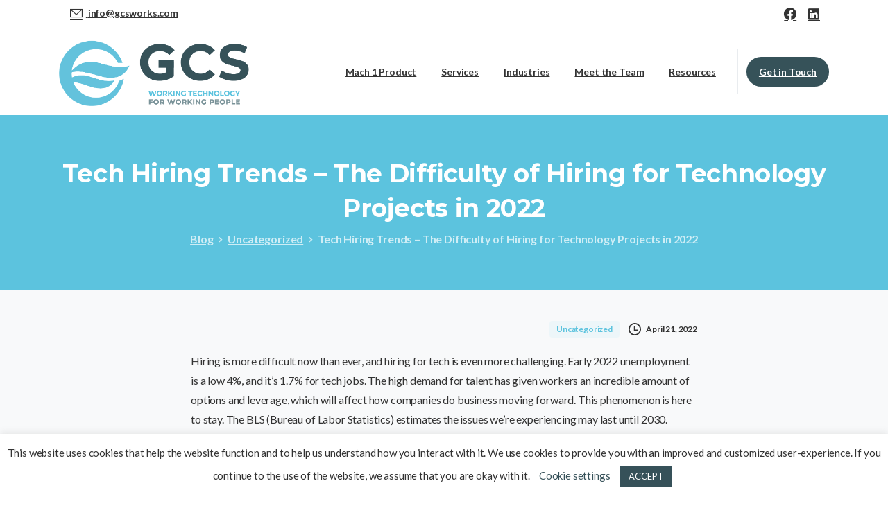

--- FILE ---
content_type: text/html; charset=UTF-8
request_url: https://gcsworks.com/tech-hiring-trends-the-difficulty-of-hiring-for-technology-projects-in-2022/
body_size: 19069
content:
<!doctype html>
<html lang="en-US">
<head>
	<meta charset="UTF-8">
	<meta name="viewport" content="width=device-width, initial-scale=1">
	<meta name='robots' content='index, follow, max-image-preview:large, max-snippet:-1, max-video-preview:-1' />
	<style>img:is([sizes="auto" i], [sizes^="auto," i]) { contain-intrinsic-size: 3000px 1500px }</style>
	
	<!-- This site is optimized with the Yoast SEO plugin v26.6 - https://yoast.com/wordpress/plugins/seo/ -->
	<title>Tech Hiring Trends for 2022 | GCS Experts Explain Recent Phenomenons</title>
	<meta name="description" content="Hiring is more difficult, and hiring for tech is even more challenging. Learn the latest tech hiring trends for 2022 from industry experts." />
	<link rel="canonical" href="https://gcsworks.com/tech-hiring-trends-the-difficulty-of-hiring-for-technology-projects-in-2022/" />
	<meta property="og:locale" content="en_US" />
	<meta property="og:type" content="article" />
	<meta property="og:title" content="Tech Hiring Trends for 2022 | GCS Experts Explain Recent Phenomenons" />
	<meta property="og:description" content="Hiring is more difficult, and hiring for tech is even more challenging. Learn the latest tech hiring trends for 2022 from industry experts." />
	<meta property="og:url" content="https://gcsworks.com/tech-hiring-trends-the-difficulty-of-hiring-for-technology-projects-in-2022/" />
	<meta property="og:site_name" content="Gulf Coast Solutions" />
	<meta property="article:published_time" content="2022-04-21T21:46:52+00:00" />
	<meta property="article:modified_time" content="2022-04-21T21:52:06+00:00" />
	<meta property="og:image" content="https://gcsworks.com/wp-content/uploads/2022/04/Tech-Hiring-Featured-Images-1.png" />
	<meta property="og:image:width" content="1200" />
	<meta property="og:image:height" content="628" />
	<meta property="og:image:type" content="image/png" />
	<meta name="author" content="GCSWorks" />
	<meta name="twitter:card" content="summary_large_image" />
	<meta name="twitter:label1" content="Written by" />
	<meta name="twitter:data1" content="GCSWorks" />
	<meta name="twitter:label2" content="Est. reading time" />
	<meta name="twitter:data2" content="6 minutes" />
	<script type="application/ld+json" class="yoast-schema-graph">{"@context":"https://schema.org","@graph":[{"@type":"Article","@id":"https://gcsworks.com/tech-hiring-trends-the-difficulty-of-hiring-for-technology-projects-in-2022/#article","isPartOf":{"@id":"https://gcsworks.com/tech-hiring-trends-the-difficulty-of-hiring-for-technology-projects-in-2022/"},"author":{"name":"GCSWorks","@id":"https://gcsworks.com/#/schema/person/eee19f5ab22d70d9e428ba10c97621ce"},"headline":"Tech Hiring Trends &#8211; The Difficulty of Hiring for Technology Projects in 2022","datePublished":"2022-04-21T21:46:52+00:00","dateModified":"2022-04-21T21:52:06+00:00","mainEntityOfPage":{"@id":"https://gcsworks.com/tech-hiring-trends-the-difficulty-of-hiring-for-technology-projects-in-2022/"},"wordCount":1204,"publisher":{"@id":"https://gcsworks.com/#organization"},"image":{"@id":"https://gcsworks.com/tech-hiring-trends-the-difficulty-of-hiring-for-technology-projects-in-2022/#primaryimage"},"thumbnailUrl":"https://gcsworks.com/wp-content/uploads/2022/04/Tech-Hiring-Featured-Images-1.png","inLanguage":"en-US"},{"@type":"WebPage","@id":"https://gcsworks.com/tech-hiring-trends-the-difficulty-of-hiring-for-technology-projects-in-2022/","url":"https://gcsworks.com/tech-hiring-trends-the-difficulty-of-hiring-for-technology-projects-in-2022/","name":"Tech Hiring Trends for 2022 | GCS Experts Explain Recent Phenomenons","isPartOf":{"@id":"https://gcsworks.com/#website"},"primaryImageOfPage":{"@id":"https://gcsworks.com/tech-hiring-trends-the-difficulty-of-hiring-for-technology-projects-in-2022/#primaryimage"},"image":{"@id":"https://gcsworks.com/tech-hiring-trends-the-difficulty-of-hiring-for-technology-projects-in-2022/#primaryimage"},"thumbnailUrl":"https://gcsworks.com/wp-content/uploads/2022/04/Tech-Hiring-Featured-Images-1.png","datePublished":"2022-04-21T21:46:52+00:00","dateModified":"2022-04-21T21:52:06+00:00","description":"Hiring is more difficult, and hiring for tech is even more challenging. Learn the latest tech hiring trends for 2022 from industry experts.","breadcrumb":{"@id":"https://gcsworks.com/tech-hiring-trends-the-difficulty-of-hiring-for-technology-projects-in-2022/#breadcrumb"},"inLanguage":"en-US","potentialAction":[{"@type":"ReadAction","target":["https://gcsworks.com/tech-hiring-trends-the-difficulty-of-hiring-for-technology-projects-in-2022/"]}]},{"@type":"BreadcrumbList","@id":"https://gcsworks.com/tech-hiring-trends-the-difficulty-of-hiring-for-technology-projects-in-2022/#breadcrumb","itemListElement":[{"@type":"ListItem","position":1,"name":"Home","item":"https://gcsworks.com/"},{"@type":"ListItem","position":2,"name":"Blog","item":"https://gcsworks.com/blog/"},{"@type":"ListItem","position":3,"name":"Tech Hiring Trends &#8211; The Difficulty of Hiring for Technology Projects in 2022"}]},{"@type":"WebSite","@id":"https://gcsworks.com/#website","url":"https://gcsworks.com/","name":"Gulf Coast Solutions","description":"Software Development, Professional Services, Products","publisher":{"@id":"https://gcsworks.com/#organization"},"alternateName":"gcsworks.com","potentialAction":[{"@type":"SearchAction","target":{"@type":"EntryPoint","urlTemplate":"https://gcsworks.com/?s={search_term_string}"},"query-input":{"@type":"PropertyValueSpecification","valueRequired":true,"valueName":"search_term_string"}}],"inLanguage":"en-US"},{"@type":"Organization","@id":"https://gcsworks.com/#organization","name":"Gulf Coast Solutions","url":"https://gcsworks.com/","logo":{"@type":"ImageObject","inLanguage":"en-US","@id":"https://gcsworks.com/#/schema/logo/image/","url":"https://gcsworks.com/wp-content/uploads/2022/02/Normal_Horiz_md.png","contentUrl":"https://gcsworks.com/wp-content/uploads/2022/02/Normal_Horiz_md.png","width":987,"height":355,"caption":"Gulf Coast Solutions"},"image":{"@id":"https://gcsworks.com/#/schema/logo/image/"}},{"@type":"Person","@id":"https://gcsworks.com/#/schema/person/eee19f5ab22d70d9e428ba10c97621ce","name":"GCSWorks","image":{"@type":"ImageObject","inLanguage":"en-US","@id":"https://gcsworks.com/#/schema/person/image/","url":"https://secure.gravatar.com/avatar/39973e791b7d20f0920df9e1de89165f79bc0233837b42cc8a7670e130cb8e78?s=96&d=mm&r=g","contentUrl":"https://secure.gravatar.com/avatar/39973e791b7d20f0920df9e1de89165f79bc0233837b42cc8a7670e130cb8e78?s=96&d=mm&r=g","caption":"GCSWorks"}}]}</script>
	<!-- / Yoast SEO plugin. -->


<link rel="alternate" type="application/rss+xml" title="Gulf Coast Solutions &raquo; Feed" href="https://gcsworks.com/feed/" />
<link rel="alternate" type="application/rss+xml" title="Gulf Coast Solutions &raquo; Comments Feed" href="https://gcsworks.com/comments/feed/" />
<link rel="preconnect" href="https://fonts.gstatic.com/" crossorigin><link rel="preconnect" href="https://fonts.googleapis.com/" crossorigin><link rel="alternate" type="application/rss+xml" title="Gulf Coast Solutions &raquo; Tech Hiring Trends &#8211; The Difficulty of Hiring for Technology Projects in 2022 Comments Feed" href="https://gcsworks.com/tech-hiring-trends-the-difficulty-of-hiring-for-technology-projects-in-2022/feed/" />
<script type="text/javascript">
/* <![CDATA[ */
window._wpemojiSettings = {"baseUrl":"https:\/\/s.w.org\/images\/core\/emoji\/16.0.1\/72x72\/","ext":".png","svgUrl":"https:\/\/s.w.org\/images\/core\/emoji\/16.0.1\/svg\/","svgExt":".svg","source":{"concatemoji":"https:\/\/gcsworks.com\/wp-includes\/js\/wp-emoji-release.min.js?ver=6.8.3"}};
/*! This file is auto-generated */
!function(s,n){var o,i,e;function c(e){try{var t={supportTests:e,timestamp:(new Date).valueOf()};sessionStorage.setItem(o,JSON.stringify(t))}catch(e){}}function p(e,t,n){e.clearRect(0,0,e.canvas.width,e.canvas.height),e.fillText(t,0,0);var t=new Uint32Array(e.getImageData(0,0,e.canvas.width,e.canvas.height).data),a=(e.clearRect(0,0,e.canvas.width,e.canvas.height),e.fillText(n,0,0),new Uint32Array(e.getImageData(0,0,e.canvas.width,e.canvas.height).data));return t.every(function(e,t){return e===a[t]})}function u(e,t){e.clearRect(0,0,e.canvas.width,e.canvas.height),e.fillText(t,0,0);for(var n=e.getImageData(16,16,1,1),a=0;a<n.data.length;a++)if(0!==n.data[a])return!1;return!0}function f(e,t,n,a){switch(t){case"flag":return n(e,"\ud83c\udff3\ufe0f\u200d\u26a7\ufe0f","\ud83c\udff3\ufe0f\u200b\u26a7\ufe0f")?!1:!n(e,"\ud83c\udde8\ud83c\uddf6","\ud83c\udde8\u200b\ud83c\uddf6")&&!n(e,"\ud83c\udff4\udb40\udc67\udb40\udc62\udb40\udc65\udb40\udc6e\udb40\udc67\udb40\udc7f","\ud83c\udff4\u200b\udb40\udc67\u200b\udb40\udc62\u200b\udb40\udc65\u200b\udb40\udc6e\u200b\udb40\udc67\u200b\udb40\udc7f");case"emoji":return!a(e,"\ud83e\udedf")}return!1}function g(e,t,n,a){var r="undefined"!=typeof WorkerGlobalScope&&self instanceof WorkerGlobalScope?new OffscreenCanvas(300,150):s.createElement("canvas"),o=r.getContext("2d",{willReadFrequently:!0}),i=(o.textBaseline="top",o.font="600 32px Arial",{});return e.forEach(function(e){i[e]=t(o,e,n,a)}),i}function t(e){var t=s.createElement("script");t.src=e,t.defer=!0,s.head.appendChild(t)}"undefined"!=typeof Promise&&(o="wpEmojiSettingsSupports",i=["flag","emoji"],n.supports={everything:!0,everythingExceptFlag:!0},e=new Promise(function(e){s.addEventListener("DOMContentLoaded",e,{once:!0})}),new Promise(function(t){var n=function(){try{var e=JSON.parse(sessionStorage.getItem(o));if("object"==typeof e&&"number"==typeof e.timestamp&&(new Date).valueOf()<e.timestamp+604800&&"object"==typeof e.supportTests)return e.supportTests}catch(e){}return null}();if(!n){if("undefined"!=typeof Worker&&"undefined"!=typeof OffscreenCanvas&&"undefined"!=typeof URL&&URL.createObjectURL&&"undefined"!=typeof Blob)try{var e="postMessage("+g.toString()+"("+[JSON.stringify(i),f.toString(),p.toString(),u.toString()].join(",")+"));",a=new Blob([e],{type:"text/javascript"}),r=new Worker(URL.createObjectURL(a),{name:"wpTestEmojiSupports"});return void(r.onmessage=function(e){c(n=e.data),r.terminate(),t(n)})}catch(e){}c(n=g(i,f,p,u))}t(n)}).then(function(e){for(var t in e)n.supports[t]=e[t],n.supports.everything=n.supports.everything&&n.supports[t],"flag"!==t&&(n.supports.everythingExceptFlag=n.supports.everythingExceptFlag&&n.supports[t]);n.supports.everythingExceptFlag=n.supports.everythingExceptFlag&&!n.supports.flag,n.DOMReady=!1,n.readyCallback=function(){n.DOMReady=!0}}).then(function(){return e}).then(function(){var e;n.supports.everything||(n.readyCallback(),(e=n.source||{}).concatemoji?t(e.concatemoji):e.wpemoji&&e.twemoji&&(t(e.twemoji),t(e.wpemoji)))}))}((window,document),window._wpemojiSettings);
/* ]]> */
</script>
<style id='wp-emoji-styles-inline-css' type='text/css'>

	img.wp-smiley, img.emoji {
		display: inline !important;
		border: none !important;
		box-shadow: none !important;
		height: 1em !important;
		width: 1em !important;
		margin: 0 0.07em !important;
		vertical-align: -0.1em !important;
		background: none !important;
		padding: 0 !important;
	}
</style>
<link rel='stylesheet' id='wp-block-library-css' href='https://gcsworks.com/wp-includes/css/dist/block-library/style.min.css?ver=6.8.3' type='text/css' media='all' />
<style id='global-styles-inline-css' type='text/css'>
:root{--wp--preset--aspect-ratio--square: 1;--wp--preset--aspect-ratio--4-3: 4/3;--wp--preset--aspect-ratio--3-4: 3/4;--wp--preset--aspect-ratio--3-2: 3/2;--wp--preset--aspect-ratio--2-3: 2/3;--wp--preset--aspect-ratio--16-9: 16/9;--wp--preset--aspect-ratio--9-16: 9/16;--wp--preset--color--black: #000000;--wp--preset--color--cyan-bluish-gray: #abb8c3;--wp--preset--color--white: #ffffff;--wp--preset--color--pale-pink: #f78da7;--wp--preset--color--vivid-red: #cf2e2e;--wp--preset--color--luminous-vivid-orange: #ff6900;--wp--preset--color--luminous-vivid-amber: #fcb900;--wp--preset--color--light-green-cyan: #7bdcb5;--wp--preset--color--vivid-green-cyan: #00d084;--wp--preset--color--pale-cyan-blue: #8ed1fc;--wp--preset--color--vivid-cyan-blue: #0693e3;--wp--preset--color--vivid-purple: #9b51e0;--wp--preset--gradient--vivid-cyan-blue-to-vivid-purple: linear-gradient(135deg,rgba(6,147,227,1) 0%,rgb(155,81,224) 100%);--wp--preset--gradient--light-green-cyan-to-vivid-green-cyan: linear-gradient(135deg,rgb(122,220,180) 0%,rgb(0,208,130) 100%);--wp--preset--gradient--luminous-vivid-amber-to-luminous-vivid-orange: linear-gradient(135deg,rgba(252,185,0,1) 0%,rgba(255,105,0,1) 100%);--wp--preset--gradient--luminous-vivid-orange-to-vivid-red: linear-gradient(135deg,rgba(255,105,0,1) 0%,rgb(207,46,46) 100%);--wp--preset--gradient--very-light-gray-to-cyan-bluish-gray: linear-gradient(135deg,rgb(238,238,238) 0%,rgb(169,184,195) 100%);--wp--preset--gradient--cool-to-warm-spectrum: linear-gradient(135deg,rgb(74,234,220) 0%,rgb(151,120,209) 20%,rgb(207,42,186) 40%,rgb(238,44,130) 60%,rgb(251,105,98) 80%,rgb(254,248,76) 100%);--wp--preset--gradient--blush-light-purple: linear-gradient(135deg,rgb(255,206,236) 0%,rgb(152,150,240) 100%);--wp--preset--gradient--blush-bordeaux: linear-gradient(135deg,rgb(254,205,165) 0%,rgb(254,45,45) 50%,rgb(107,0,62) 100%);--wp--preset--gradient--luminous-dusk: linear-gradient(135deg,rgb(255,203,112) 0%,rgb(199,81,192) 50%,rgb(65,88,208) 100%);--wp--preset--gradient--pale-ocean: linear-gradient(135deg,rgb(255,245,203) 0%,rgb(182,227,212) 50%,rgb(51,167,181) 100%);--wp--preset--gradient--electric-grass: linear-gradient(135deg,rgb(202,248,128) 0%,rgb(113,206,126) 100%);--wp--preset--gradient--midnight: linear-gradient(135deg,rgb(2,3,129) 0%,rgb(40,116,252) 100%);--wp--preset--font-size--small: 13px;--wp--preset--font-size--medium: 20px;--wp--preset--font-size--large: 36px;--wp--preset--font-size--x-large: 42px;--wp--preset--spacing--20: 0.44rem;--wp--preset--spacing--30: 0.67rem;--wp--preset--spacing--40: 1rem;--wp--preset--spacing--50: 1.5rem;--wp--preset--spacing--60: 2.25rem;--wp--preset--spacing--70: 3.38rem;--wp--preset--spacing--80: 5.06rem;--wp--preset--shadow--natural: 6px 6px 9px rgba(0, 0, 0, 0.2);--wp--preset--shadow--deep: 12px 12px 50px rgba(0, 0, 0, 0.4);--wp--preset--shadow--sharp: 6px 6px 0px rgba(0, 0, 0, 0.2);--wp--preset--shadow--outlined: 6px 6px 0px -3px rgba(255, 255, 255, 1), 6px 6px rgba(0, 0, 0, 1);--wp--preset--shadow--crisp: 6px 6px 0px rgba(0, 0, 0, 1);}:where(body) { margin: 0; }.wp-site-blocks > .alignleft { float: left; margin-right: 2em; }.wp-site-blocks > .alignright { float: right; margin-left: 2em; }.wp-site-blocks > .aligncenter { justify-content: center; margin-left: auto; margin-right: auto; }:where(.is-layout-flex){gap: 0.5em;}:where(.is-layout-grid){gap: 0.5em;}.is-layout-flow > .alignleft{float: left;margin-inline-start: 0;margin-inline-end: 2em;}.is-layout-flow > .alignright{float: right;margin-inline-start: 2em;margin-inline-end: 0;}.is-layout-flow > .aligncenter{margin-left: auto !important;margin-right: auto !important;}.is-layout-constrained > .alignleft{float: left;margin-inline-start: 0;margin-inline-end: 2em;}.is-layout-constrained > .alignright{float: right;margin-inline-start: 2em;margin-inline-end: 0;}.is-layout-constrained > .aligncenter{margin-left: auto !important;margin-right: auto !important;}.is-layout-constrained > :where(:not(.alignleft):not(.alignright):not(.alignfull)){margin-left: auto !important;margin-right: auto !important;}body .is-layout-flex{display: flex;}.is-layout-flex{flex-wrap: wrap;align-items: center;}.is-layout-flex > :is(*, div){margin: 0;}body .is-layout-grid{display: grid;}.is-layout-grid > :is(*, div){margin: 0;}body{padding-top: 0px;padding-right: 0px;padding-bottom: 0px;padding-left: 0px;}a:where(:not(.wp-element-button)){text-decoration: underline;}:root :where(.wp-element-button, .wp-block-button__link){background-color: #32373c;border-width: 0;color: #fff;font-family: inherit;font-size: inherit;line-height: inherit;padding: calc(0.667em + 2px) calc(1.333em + 2px);text-decoration: none;}.has-black-color{color: var(--wp--preset--color--black) !important;}.has-cyan-bluish-gray-color{color: var(--wp--preset--color--cyan-bluish-gray) !important;}.has-white-color{color: var(--wp--preset--color--white) !important;}.has-pale-pink-color{color: var(--wp--preset--color--pale-pink) !important;}.has-vivid-red-color{color: var(--wp--preset--color--vivid-red) !important;}.has-luminous-vivid-orange-color{color: var(--wp--preset--color--luminous-vivid-orange) !important;}.has-luminous-vivid-amber-color{color: var(--wp--preset--color--luminous-vivid-amber) !important;}.has-light-green-cyan-color{color: var(--wp--preset--color--light-green-cyan) !important;}.has-vivid-green-cyan-color{color: var(--wp--preset--color--vivid-green-cyan) !important;}.has-pale-cyan-blue-color{color: var(--wp--preset--color--pale-cyan-blue) !important;}.has-vivid-cyan-blue-color{color: var(--wp--preset--color--vivid-cyan-blue) !important;}.has-vivid-purple-color{color: var(--wp--preset--color--vivid-purple) !important;}.has-black-background-color{background-color: var(--wp--preset--color--black) !important;}.has-cyan-bluish-gray-background-color{background-color: var(--wp--preset--color--cyan-bluish-gray) !important;}.has-white-background-color{background-color: var(--wp--preset--color--white) !important;}.has-pale-pink-background-color{background-color: var(--wp--preset--color--pale-pink) !important;}.has-vivid-red-background-color{background-color: var(--wp--preset--color--vivid-red) !important;}.has-luminous-vivid-orange-background-color{background-color: var(--wp--preset--color--luminous-vivid-orange) !important;}.has-luminous-vivid-amber-background-color{background-color: var(--wp--preset--color--luminous-vivid-amber) !important;}.has-light-green-cyan-background-color{background-color: var(--wp--preset--color--light-green-cyan) !important;}.has-vivid-green-cyan-background-color{background-color: var(--wp--preset--color--vivid-green-cyan) !important;}.has-pale-cyan-blue-background-color{background-color: var(--wp--preset--color--pale-cyan-blue) !important;}.has-vivid-cyan-blue-background-color{background-color: var(--wp--preset--color--vivid-cyan-blue) !important;}.has-vivid-purple-background-color{background-color: var(--wp--preset--color--vivid-purple) !important;}.has-black-border-color{border-color: var(--wp--preset--color--black) !important;}.has-cyan-bluish-gray-border-color{border-color: var(--wp--preset--color--cyan-bluish-gray) !important;}.has-white-border-color{border-color: var(--wp--preset--color--white) !important;}.has-pale-pink-border-color{border-color: var(--wp--preset--color--pale-pink) !important;}.has-vivid-red-border-color{border-color: var(--wp--preset--color--vivid-red) !important;}.has-luminous-vivid-orange-border-color{border-color: var(--wp--preset--color--luminous-vivid-orange) !important;}.has-luminous-vivid-amber-border-color{border-color: var(--wp--preset--color--luminous-vivid-amber) !important;}.has-light-green-cyan-border-color{border-color: var(--wp--preset--color--light-green-cyan) !important;}.has-vivid-green-cyan-border-color{border-color: var(--wp--preset--color--vivid-green-cyan) !important;}.has-pale-cyan-blue-border-color{border-color: var(--wp--preset--color--pale-cyan-blue) !important;}.has-vivid-cyan-blue-border-color{border-color: var(--wp--preset--color--vivid-cyan-blue) !important;}.has-vivid-purple-border-color{border-color: var(--wp--preset--color--vivid-purple) !important;}.has-vivid-cyan-blue-to-vivid-purple-gradient-background{background: var(--wp--preset--gradient--vivid-cyan-blue-to-vivid-purple) !important;}.has-light-green-cyan-to-vivid-green-cyan-gradient-background{background: var(--wp--preset--gradient--light-green-cyan-to-vivid-green-cyan) !important;}.has-luminous-vivid-amber-to-luminous-vivid-orange-gradient-background{background: var(--wp--preset--gradient--luminous-vivid-amber-to-luminous-vivid-orange) !important;}.has-luminous-vivid-orange-to-vivid-red-gradient-background{background: var(--wp--preset--gradient--luminous-vivid-orange-to-vivid-red) !important;}.has-very-light-gray-to-cyan-bluish-gray-gradient-background{background: var(--wp--preset--gradient--very-light-gray-to-cyan-bluish-gray) !important;}.has-cool-to-warm-spectrum-gradient-background{background: var(--wp--preset--gradient--cool-to-warm-spectrum) !important;}.has-blush-light-purple-gradient-background{background: var(--wp--preset--gradient--blush-light-purple) !important;}.has-blush-bordeaux-gradient-background{background: var(--wp--preset--gradient--blush-bordeaux) !important;}.has-luminous-dusk-gradient-background{background: var(--wp--preset--gradient--luminous-dusk) !important;}.has-pale-ocean-gradient-background{background: var(--wp--preset--gradient--pale-ocean) !important;}.has-electric-grass-gradient-background{background: var(--wp--preset--gradient--electric-grass) !important;}.has-midnight-gradient-background{background: var(--wp--preset--gradient--midnight) !important;}.has-small-font-size{font-size: var(--wp--preset--font-size--small) !important;}.has-medium-font-size{font-size: var(--wp--preset--font-size--medium) !important;}.has-large-font-size{font-size: var(--wp--preset--font-size--large) !important;}.has-x-large-font-size{font-size: var(--wp--preset--font-size--x-large) !important;}
:where(.wp-block-post-template.is-layout-flex){gap: 1.25em;}:where(.wp-block-post-template.is-layout-grid){gap: 1.25em;}
:where(.wp-block-columns.is-layout-flex){gap: 2em;}:where(.wp-block-columns.is-layout-grid){gap: 2em;}
:root :where(.wp-block-pullquote){font-size: 1.5em;line-height: 1.6;}
</style>
<link rel='stylesheet' id='cookie-law-info-css' href='https://gcsworks.com/wp-content/plugins/cookie-law-info/legacy/public/css/cookie-law-info-public.css?ver=3.3.8' type='text/css' media='all' />
<link rel='stylesheet' id='cookie-law-info-gdpr-css' href='https://gcsworks.com/wp-content/plugins/cookie-law-info/legacy/public/css/cookie-law-info-gdpr.css?ver=3.3.8' type='text/css' media='all' />
<style id='pix-intro-handle-inline-css' type='text/css'>

	 body:not(.render) .pix-overlay-item {
		 opacity: 0 !important;
	 }
	 body:not(.pix-loaded) .pix-wpml-header-btn {
		 opacity: 0;
	 }
		 html:not(.render) {
			 background: #FFFFFF  !important;
		 }
 		 .pix-page-loading-bg:after {
 			 content: " ";
 			 position: fixed;
 			 top: 0;
 			 left: 0;
 			 width: 100vw;
 			 height: 100vh;
 			 display: block;
 			 background: #FFFFFF !important;
 			 pointer-events: none;
			 transform-style: flat;
 			 transform: scaleX(1);
 			 transition: transform .3s cubic-bezier(.27,.76,.38,.87);
 			 transform-origin: right center;
 			 z-index: 99999999999999999999;
 		 }
 		 body.render .pix-page-loading-bg:after {
 			 transform: scaleX(0);
 			 transform-origin: left center;
 		 }.vc_custom_1689702040388{margin-top: 0px !important;padding-top: 0px !important;background-color: #ffffff !important;}.vc_custom_1689702035837{border-top-width: 1px !important;padding-top: 30px !important;padding-bottom: 30px !important;border-top-color: rgba(0,0,0,0.08) !important;border-top-style: solid !important;}
</style>
<link rel='stylesheet' id='pixfort-bootstrap-css' href='https://gcsworks.com/wp-content/themes/essentials/inc/css/bootstrap.min.css?ver=3.2.8' type='text/css' media='all' />
<link rel='stylesheet' id='js_composer_front-css' href='https://gcsworks.com/wp-content/plugins/js_composer/assets/css/js_composer.min.css?ver=8.4.1' type='text/css' media='all' />
<link rel='stylesheet' id='pix-essentials-style-2-css' href='https://gcsworks.com/wp-content/uploads/wp-scss-cache/pix-essentials-style-2.css?ver=48089041' type='text/css' media='all' />
<script type="text/javascript" src="https://gcsworks.com/wp-includes/js/jquery/jquery.min.js?ver=3.7.1" id="jquery-core-js"></script>
<script type="text/javascript" id="cookie-law-info-js-extra">
/* <![CDATA[ */
var Cli_Data = {"nn_cookie_ids":[],"cookielist":[],"non_necessary_cookies":[],"ccpaEnabled":"","ccpaRegionBased":"","ccpaBarEnabled":"","strictlyEnabled":["necessary","obligatoire"],"ccpaType":"gdpr","js_blocking":"1","custom_integration":"","triggerDomRefresh":"","secure_cookies":""};
var cli_cookiebar_settings = {"animate_speed_hide":"500","animate_speed_show":"500","background":"#FFF","border":"#b1a6a6c2","border_on":"","button_1_button_colour":"#365159","button_1_button_hover":"#2b4147","button_1_link_colour":"#fff","button_1_as_button":"1","button_1_new_win":"","button_2_button_colour":"#333","button_2_button_hover":"#292929","button_2_link_colour":"#444","button_2_as_button":"","button_2_hidebar":"","button_3_button_colour":"#3566bb","button_3_button_hover":"#2a5296","button_3_link_colour":"#fff","button_3_as_button":"1","button_3_new_win":"","button_4_button_colour":"#000","button_4_button_hover":"#000000","button_4_link_colour":"#365159","button_4_as_button":"","button_7_button_colour":"#61a229","button_7_button_hover":"#4e8221","button_7_link_colour":"#fff","button_7_as_button":"1","button_7_new_win":"","font_family":"inherit","header_fix":"","notify_animate_hide":"1","notify_animate_show":"","notify_div_id":"#cookie-law-info-bar","notify_position_horizontal":"right","notify_position_vertical":"bottom","scroll_close":"","scroll_close_reload":"","accept_close_reload":"","reject_close_reload":"","showagain_tab":"","showagain_background":"#fff","showagain_border":"#000","showagain_div_id":"#cookie-law-info-again","showagain_x_position":"100px","text":"#333333","show_once_yn":"","show_once":"10000","logging_on":"","as_popup":"","popup_overlay":"1","bar_heading_text":"","cookie_bar_as":"banner","popup_showagain_position":"bottom-right","widget_position":"left"};
var log_object = {"ajax_url":"https:\/\/gcsworks.com\/wp-admin\/admin-ajax.php"};
/* ]]> */
</script>
<script type="text/javascript" src="https://gcsworks.com/wp-content/plugins/cookie-law-info/legacy/public/js/cookie-law-info-public.js?ver=3.3.8" id="cookie-law-info-js"></script>
<script></script><link rel="https://api.w.org/" href="https://gcsworks.com/wp-json/" /><link rel="alternate" title="JSON" type="application/json" href="https://gcsworks.com/wp-json/wp/v2/posts/15422" /><link rel='shortlink' href='https://gcsworks.com/?p=15422' />
<link rel="alternate" title="oEmbed (JSON)" type="application/json+oembed" href="https://gcsworks.com/wp-json/oembed/1.0/embed?url=https%3A%2F%2Fgcsworks.com%2Ftech-hiring-trends-the-difficulty-of-hiring-for-technology-projects-in-2022%2F" />
<link rel="alternate" title="oEmbed (XML)" type="text/xml+oembed" href="https://gcsworks.com/wp-json/oembed/1.0/embed?url=https%3A%2F%2Fgcsworks.com%2Ftech-hiring-trends-the-difficulty-of-hiring-for-technology-projects-in-2022%2F&#038;format=xml" />
<!-- Global site tag (gtag.js) - Google Analytics -->
<script async src="https://www.googletagmanager.com/gtag/js?id=UA-168648440-2"></script>
<script>
  window.dataLayer = window.dataLayer || [];
  function gtag(){dataLayer.push(arguments);}
  gtag('js', new Date());

  gtag('config', 'UA-168648440-2');
</script>



<!-- Google Tag Manager -->
<script>(function(w,d,s,l,i){w[l]=w[l]||[];w[l].push({'gtm.start':
new Date().getTime(),event:'gtm.js'});var f=d.getElementsByTagName(s)[0],
j=d.createElement(s),dl=l!='dataLayer'?'&l='+l:'';j.async=true;j.src=
'https://www.googletagmanager.com/gtm.js?id='+i+dl;f.parentNode.insertBefore(j,f);
})(window,document,'script','dataLayer','GTM-59SQXLN');</script>
<!-- End Google Tag Manager --><meta name="generator" content="Powered by WPBakery Page Builder - drag and drop page builder for WordPress."/>
<link rel="icon" href="https://gcsworks.com/wp-content/uploads/2022/02/favicon-75x75.png" sizes="32x32" />
<link rel="icon" href="https://gcsworks.com/wp-content/uploads/2022/02/favicon.png" sizes="192x192" />
<link rel="apple-touch-icon" href="https://gcsworks.com/wp-content/uploads/2022/02/favicon.png" />
<meta name="msapplication-TileImage" content="https://gcsworks.com/wp-content/uploads/2022/02/favicon.png" />
<style type="text/css" data-type="vc_shortcodes-custom-css">.vc_custom_1650576874482{background-color: #7a9399 !important;}</style><noscript><style> .wpb_animate_when_almost_visible { opacity: 1; }</style></noscript></head>
<body class="wp-singular post-template-default single single-post postid-15422 single-format-standard wp-theme-essentials  site-render-default wpb-js-composer js-comp-ver-8.4.1 vc_responsive" style="">
	<!-- Google Tag Manager (noscript) -->
<noscript><iframe src="https://www.googletagmanager.com/ns.html?id=GTM-59SQXLN"
height="0" width="0" style="display:none;visibility:hidden"></iframe></noscript>
<!-- End Google Tag Manager (noscript) -->		<div class="pix-page-loading-bg"></div>
		            <div class="pix-loading-circ-path"></div>
        	<div id="page" class="site">
		 <div class="pix-topbar position-relative pix-header-desktop pix-topbar-normal  bg-white  text-white sticky-top2 p-sticky" style="z-index:999998;" >
     <div class="container-xl">
         <div class="row d-flex align-items-center align-items-stretch">
                          <div class="col-12 col-lg-6 column pix-header-min-height text-left justify-content-start py-md-0 d-flex align-items-center">
 				        <span class="mx-2"></span>
                <div class="d-inline-flex align-items-center line-height-1 pix-py-5 pix-hover-item mb-0">
            <a data-anim-type="disabled" class="text-body-default font-weight-bold btn btn-link p-0 line-height-1 pix-header-text text-sm  d-inline-flex2 align-items-center2" href="mailto:info@gcsworks.com" target=&quot;_blank&quot; style="" >
                                    <i class="pixicon-email-1 pix-header-icon-format pix-mr-5 pix-header-icon-style"></i>
                <span>info@gcsworks.com</span>
                            </a></div>
                    <span class="mx-2"></span>
                     </div>

                                       <div class="col-12 col-lg-6 column text-right justify-content-end pix-header-min-height py-md-0 d-flex align-items-center justify-content-end">
 				    <div class="pix-px-5 d-inline-block2 d-inline-flex align-items-between pix-social text-18 " data-anim-type="disabled">
                    <a class="d-flex align-items-center pix-header-text text-body-default" target="_blank"  href="https://www.facebook.com/usegulfcoast/" title="Facebook"><i class="pixicon-facebook3 px-2" ></i></a>
                        <a class="d-flex align-items-center pix-header-text text-body-default" target="_blank"  href="https://www.linkedin.com/company/gcsworks/" title="LinkedIn"><i class="pixicon-linkedin px-2" ></i></a>
                </div>
                 </div>

         </div>
              </div>
      </div>
            <div class="pix-header-scroll-placeholder"></div>
                <header id="masthead" class="pix-header pix-is-sticky-header  pix-header-desktop d-block pix-header-normal pix-scroll-shadow  header-scroll pix-header-container-area bg-white" data-text="body-default" data-text-scroll="body-default" data-bg-class="bg-white" data-scroll-class="bg-white " data-scroll-color="">
            <div class="container-xl">
                <nav class="navbar pix-main-menu navbar-hover-drop navbar-expand-lg navbar-light text-center justify-content-center">
                        <div class=" d-flex align-items-center">
        <div class="d-inline-block " data-anim-type="disabled" style="">
                                    <a class="navbar-brand" href="https://gcsworks.com/" target="" rel="home">
                            <img class="pix-logo" height="100" width="278.02816901408" src="https://gcsworks.com/wp-content/uploads/2022/02/Normal_Horiz_md.png" alt="Gulf Coast Solutions" style="height:100px;width:auto;" >
                                                            <img class="pix-logo-scroll" src="https://gcsworks.com/wp-content/uploads/2022/02/Normal_Horiz_md.png" alt="Gulf Coast Solutions" style="height:100px;width:auto;">
                                                        </a>
                                </div>
    </div>
    <div id="navbarNav-664" class="collapse navbar-collapse align-self-stretch   justify-content-end "><ul id="menu-gcs-main" class="navbar-nav nav-style-megamenu align-self-stretch align-items-center "><li itemscope="itemscope" itemtype="https://www.schema.org/SiteNavigationElement" id="menu-item-15850" class="menu-item menu-item-type-custom menu-item-object-custom menu-item-15850 nav-item dropdown d-lg-flex nav-item-display align-self-stretch overflow-visible align-items-center"><a title="Mach 1 Product" class=" font-weight-bold pix-nav-link text-body-default nav-link " target="_self" href="/mach1-product/"><span class="pix-dropdown-title text-sm  pix-header-text">Mach 1 Product</span></a></li>
<li itemscope="itemscope" itemtype="https://www.schema.org/SiteNavigationElement" id="menu-item-6365" class="menu-item menu-item-type-custom menu-item-object-custom menu-item-has-children dropdown menu-item-6365 nav-item dropdown d-lg-flex nav-item-display align-self-stretch overflow-visible align-items-center mega-item pix-mega-style-md"><a title="Services" class=" font-weight-bold pix-nav-link text-body-default dropdown-toggle nav-link " target="_self" href="/#services" data-toggle="dropdown" aria-haspopup="true" aria-expanded="false" id="menu-item-dropdown-6365"><span class="pix-dropdown-title text-sm  pix-header-text">Services</span></a>
<div class="dropdown-menu"  aria-labelledby="menu-item-dropdown-6365" role="navigation">
<div class="submenu-box bg-white overflow-hidden2"><div class="container overflow-hidden"><div class="row w-100">	<div class="col-lg-6 none pix-p-202 ">		<div itemscope="itemscope" itemtype="https://www.schema.org/SiteNavigationElement" id="menu-item-15184" class="menu-item menu-item-type-post_type menu-item-object-page menu-item-15184 nav-item dropdown d-lg-flex nav-item-display align-self-stretch overflow-visible align-items-center w-100"><a title="Application Support" class=" font-weight-bold pix-nav-link  dropdown-item" target="_self" href="https://gcsworks.com/application-support/"><span class="pix-dropdown-title  text-body-default  font-weight-bold">Application Support</span></a></div>
		<div itemscope="itemscope" itemtype="https://www.schema.org/SiteNavigationElement" id="menu-item-9349" class="menu-item menu-item-type-post_type menu-item-object-page menu-item-9349 nav-item dropdown d-lg-flex nav-item-display align-self-stretch overflow-visible align-items-center w-100"><a title="Business Process Improvement" class=" font-weight-bold pix-nav-link  dropdown-item" target="_self" href="https://gcsworks.com/business-process-improvement/"><span class="pix-dropdown-title  text-body-default  font-weight-bold">Business Process Improvement</span></a></div>
		<div itemscope="itemscope" itemtype="https://www.schema.org/SiteNavigationElement" id="menu-item-9350" class="menu-item menu-item-type-post_type menu-item-object-page menu-item-9350 nav-item dropdown d-lg-flex nav-item-display align-self-stretch overflow-visible align-items-center w-100"><a title="Business Technology Consulting" class=" font-weight-bold pix-nav-link  dropdown-item" target="_self" href="https://gcsworks.com/business-technology-consulting/"><span class="pix-dropdown-title  text-body-default  font-weight-bold">Business Technology Consulting</span></a></div>
		<div itemscope="itemscope" itemtype="https://www.schema.org/SiteNavigationElement" id="menu-item-9351" class="menu-item menu-item-type-post_type menu-item-object-page menu-item-9351 nav-item dropdown d-lg-flex nav-item-display align-self-stretch overflow-visible align-items-center w-100"><a title="Construction Technology Services" class=" font-weight-bold pix-nav-link  dropdown-item" target="_self" href="https://gcsworks.com/construction-technology-services/"><span class="pix-dropdown-title  text-body-default  font-weight-bold">Construction Technology Services</span></a></div>
		<div itemscope="itemscope" itemtype="https://www.schema.org/SiteNavigationElement" id="menu-item-9352" class="menu-item menu-item-type-post_type menu-item-object-page menu-item-9352 nav-item dropdown d-lg-flex nav-item-display align-self-stretch overflow-visible align-items-center w-100"><a title="Custom Software Development" class=" font-weight-bold pix-nav-link  dropdown-item" target="_self" href="https://gcsworks.com/custom-software-development/"><span class="pix-dropdown-title  text-body-default  font-weight-bold">Custom Software Development</span></a></div>
		<div itemscope="itemscope" itemtype="https://www.schema.org/SiteNavigationElement" id="menu-item-9353" class="menu-item menu-item-type-post_type menu-item-object-page menu-item-9353 nav-item dropdown d-lg-flex nav-item-display align-self-stretch overflow-visible align-items-center w-100"><a title="Digital Transformation" class=" font-weight-bold pix-nav-link  dropdown-item" target="_self" href="https://gcsworks.com/digital-transformation/"><span class="pix-dropdown-title  text-body-default  font-weight-bold">Digital Transformation</span></a></div>
		<div itemscope="itemscope" itemtype="https://www.schema.org/SiteNavigationElement" id="menu-item-9354" class="menu-item menu-item-type-post_type menu-item-object-page menu-item-9354 nav-item dropdown d-lg-flex nav-item-display align-self-stretch overflow-visible align-items-center w-100"><a title="ERP Integrations" class=" font-weight-bold pix-nav-link  dropdown-item" target="_self" href="https://gcsworks.com/erp-integrations/"><span class="pix-dropdown-title  text-body-default  font-weight-bold">ERP Integrations</span></a></div>
		<div itemscope="itemscope" itemtype="https://www.schema.org/SiteNavigationElement" id="menu-item-15004" class="menu-item menu-item-type-post_type menu-item-object-page menu-item-15004 nav-item dropdown d-lg-flex nav-item-display align-self-stretch overflow-visible align-items-center w-100"><a title="HR Software" class=" font-weight-bold pix-nav-link  dropdown-item" target="_self" href="https://gcsworks.com/paperless-hr-software/"><span class="pix-dropdown-title  text-body-default  font-weight-bold">HR Software</span></a></div>
	</div>
	<div class="col-lg-6 none pix-p-202 ">		<div itemscope="itemscope" itemtype="https://www.schema.org/SiteNavigationElement" id="menu-item-9355" class="menu-item menu-item-type-post_type menu-item-object-page menu-item-9355 nav-item dropdown d-lg-flex nav-item-display align-self-stretch overflow-visible align-items-center w-100"><a title="Mobile Application Development" class=" font-weight-bold pix-nav-link  dropdown-item" target="_self" href="https://gcsworks.com/mobile-application-development/"><span class="pix-dropdown-title  text-body-default  font-weight-bold">Mobile Application Development</span></a></div>
		<div itemscope="itemscope" itemtype="https://www.schema.org/SiteNavigationElement" id="menu-item-9356" class="menu-item menu-item-type-post_type menu-item-object-page menu-item-9356 nav-item dropdown d-lg-flex nav-item-display align-self-stretch overflow-visible align-items-center w-100"><a title="MVP Software Development" class=" font-weight-bold pix-nav-link  dropdown-item" target="_self" href="https://gcsworks.com/mvp-software-development/"><span class="pix-dropdown-title  text-body-default  font-weight-bold">MVP Software Development</span></a></div>
		<div itemscope="itemscope" itemtype="https://www.schema.org/SiteNavigationElement" id="menu-item-9357" class="menu-item menu-item-type-post_type menu-item-object-page menu-item-9357 nav-item dropdown d-lg-flex nav-item-display align-self-stretch overflow-visible align-items-center w-100"><a title="Project Management Services" class=" font-weight-bold pix-nav-link  dropdown-item" target="_self" href="https://gcsworks.com/project-management-services/"><span class="pix-dropdown-title  text-body-default  font-weight-bold">Project Management Services</span></a></div>
		<div itemscope="itemscope" itemtype="https://www.schema.org/SiteNavigationElement" id="menu-item-9358" class="menu-item menu-item-type-post_type menu-item-object-page menu-item-9358 nav-item dropdown d-lg-flex nav-item-display align-self-stretch overflow-visible align-items-center w-100"><a title="SaaS Development" class=" font-weight-bold pix-nav-link  dropdown-item" target="_self" href="https://gcsworks.com/saas-development/"><span class="pix-dropdown-title  text-body-default  font-weight-bold">SaaS Development</span></a></div>
		<div itemscope="itemscope" itemtype="https://www.schema.org/SiteNavigationElement" id="menu-item-9359" class="menu-item menu-item-type-post_type menu-item-object-page menu-item-9359 nav-item dropdown d-lg-flex nav-item-display align-self-stretch overflow-visible align-items-center w-100"><a title="Software Integration" class=" font-weight-bold pix-nav-link  dropdown-item" target="_self" href="https://gcsworks.com/software-integration/"><span class="pix-dropdown-title  text-body-default  font-weight-bold">Software Integration</span></a></div>
		<div itemscope="itemscope" itemtype="https://www.schema.org/SiteNavigationElement" id="menu-item-9360" class="menu-item menu-item-type-post_type menu-item-object-page menu-item-9360 nav-item dropdown d-lg-flex nav-item-display align-self-stretch overflow-visible align-items-center w-100"><a title="Strategic Roadmap Development" class=" font-weight-bold pix-nav-link  dropdown-item" target="_self" href="https://gcsworks.com/strategic-roadmap-development/"><span class="pix-dropdown-title  text-body-default  font-weight-bold">Strategic Roadmap Development</span></a></div>
		<div itemscope="itemscope" itemtype="https://www.schema.org/SiteNavigationElement" id="menu-item-9361" class="menu-item menu-item-type-post_type menu-item-object-page menu-item-9361 nav-item dropdown d-lg-flex nav-item-display align-self-stretch overflow-visible align-items-center w-100"><a title="Systems Integration" class=" font-weight-bold pix-nav-link  dropdown-item" target="_self" href="https://gcsworks.com/systems-integration/"><span class="pix-dropdown-title  text-body-default  font-weight-bold">Systems Integration</span></a></div>
		<div itemscope="itemscope" itemtype="https://www.schema.org/SiteNavigationElement" id="menu-item-9362" class="menu-item menu-item-type-post_type menu-item-object-page menu-item-9362 nav-item dropdown d-lg-flex nav-item-display align-self-stretch overflow-visible align-items-center w-100"><a title="Virtual CIO" class=" font-weight-bold pix-nav-link  dropdown-item" target="_self" href="https://gcsworks.com/virtual-cio/"><span class="pix-dropdown-title  text-body-default  font-weight-bold">Virtual CIO</span></a></div>
	</div>
</div>
</div>
</div>
</div>
</li>
<li itemscope="itemscope" itemtype="https://www.schema.org/SiteNavigationElement" id="menu-item-9390" class="menu-item menu-item-type-custom menu-item-object-custom menu-item-has-children dropdown menu-item-9390 nav-item dropdown d-lg-flex nav-item-display align-self-stretch overflow-visible align-items-center"><a title="Industries" class=" font-weight-bold pix-nav-link text-body-default dropdown-toggle nav-link " target="_self" href="#" data-toggle="dropdown" aria-haspopup="true" aria-expanded="false" id="menu-item-dropdown-9390"><span class="pix-dropdown-title text-sm  pix-header-text">Industries</span></a>
<div class="dropdown-menu"  aria-labelledby="menu-item-dropdown-9390" role="navigation">
<div class="submenu-box pix-default-menu bg-white"><div class="container">	<div itemscope="itemscope" itemtype="https://www.schema.org/SiteNavigationElement" id="menu-item-9391" class="menu-item menu-item-type-post_type menu-item-object-page menu-item-9391 nav-item dropdown d-lg-flex nav-item-display align-self-stretch overflow-visible align-items-center w-100"><a title="Manufacturing" class=" font-weight-bold pix-nav-link  dropdown-item" target="_self" href="https://gcsworks.com/manufacturing-process-management-software/"><span class="pix-dropdown-title  text-body-default  font-weight-bold">Manufacturing</span></a></div>
	<div itemscope="itemscope" itemtype="https://www.schema.org/SiteNavigationElement" id="menu-item-9392" class="menu-item menu-item-type-post_type menu-item-object-page menu-item-9392 nav-item dropdown d-lg-flex nav-item-display align-self-stretch overflow-visible align-items-center w-100"><a title="Construction" class=" font-weight-bold pix-nav-link  dropdown-item" target="_self" href="https://gcsworks.com/construction-management-software/"><span class="pix-dropdown-title  text-body-default  font-weight-bold">Construction</span></a></div>
	<div itemscope="itemscope" itemtype="https://www.schema.org/SiteNavigationElement" id="menu-item-9393" class="menu-item menu-item-type-post_type menu-item-object-page menu-item-9393 nav-item dropdown d-lg-flex nav-item-display align-self-stretch overflow-visible align-items-center w-100"><a title="Oil And Gas" class=" font-weight-bold pix-nav-link  dropdown-item" target="_self" href="https://gcsworks.com/industry-oil-and-gas-software/"><span class="pix-dropdown-title  text-body-default  font-weight-bold">Oil And Gas</span></a></div>
	<div itemscope="itemscope" itemtype="https://www.schema.org/SiteNavigationElement" id="menu-item-16497" class="menu-item menu-item-type-post_type menu-item-object-page menu-item-16497 nav-item dropdown d-lg-flex nav-item-display align-self-stretch overflow-visible align-items-center w-100"><a title="Marine &amp; Tankering" class=" font-weight-bold pix-nav-link  dropdown-item" target="_self" href="https://gcsworks.com/marine/"><span class="pix-dropdown-title  text-body-default  font-weight-bold">Marine &#038; Tankering</span></a></div>
</div>
</div>
</div>
</li>
<li itemscope="itemscope" itemtype="https://www.schema.org/SiteNavigationElement" id="menu-item-8621" class="menu-item menu-item-type-post_type menu-item-object-page menu-item-8621 nav-item dropdown d-lg-flex nav-item-display align-self-stretch overflow-visible align-items-center"><a title="Meet the Team" class=" font-weight-bold pix-nav-link text-body-default nav-link " target="_self" href="https://gcsworks.com/meet-us/"><span class="pix-dropdown-title text-sm  pix-header-text">Meet the Team</span></a></li>
<li itemscope="itemscope" itemtype="https://www.schema.org/SiteNavigationElement" id="menu-item-6577" class="menu-item menu-item-type-custom menu-item-object-custom menu-item-has-children dropdown menu-item-6577 nav-item dropdown d-lg-flex nav-item-display align-self-stretch overflow-visible align-items-center"><a title="Resources" class=" font-weight-bold pix-nav-link text-body-default dropdown-toggle nav-link " target="_self" href="#" data-toggle="dropdown" aria-haspopup="true" aria-expanded="false" id="menu-item-dropdown-6577"><span class="pix-dropdown-title text-sm  pix-header-text">Resources</span></a>
<div class="dropdown-menu"  aria-labelledby="menu-item-dropdown-6577" role="navigation">
<div class="submenu-box pix-default-menu bg-white"><div class="container">	<div itemscope="itemscope" itemtype="https://www.schema.org/SiteNavigationElement" id="menu-item-7191" class="menu-item menu-item-type-post_type menu-item-object-page menu-item-7191 nav-item dropdown d-lg-flex nav-item-display align-self-stretch overflow-visible align-items-center w-100"><a title="Case Studies" class=" font-weight-bold pix-nav-link  dropdown-item" target="_self" href="https://gcsworks.com/case-studies/"><span class="pix-dropdown-title  text-body-default  font-weight-bold">Case Studies</span></a></div>
	<div itemscope="itemscope" itemtype="https://www.schema.org/SiteNavigationElement" id="menu-item-7653" class="menu-item menu-item-type-post_type menu-item-object-page menu-item-7653 nav-item dropdown d-lg-flex nav-item-display align-self-stretch overflow-visible align-items-center w-100"><a title="CIO Gumbo Blog" class=" font-weight-bold pix-nav-link  dropdown-item" target="_self" href="https://gcsworks.com/cio-gumbo-blog/"><span class="pix-dropdown-title  text-body-default  font-weight-bold">CIO Gumbo Blog</span></a></div>
	<div itemscope="itemscope" itemtype="https://www.schema.org/SiteNavigationElement" id="menu-item-6794" class="menu-item menu-item-type-post_type menu-item-object-page menu-item-6794 nav-item dropdown d-lg-flex nav-item-display align-self-stretch overflow-visible align-items-center w-100"><a title="Careers" class=" font-weight-bold pix-nav-link  dropdown-item" target="_self" href="https://gcsworks.com/jobs/"><span class="pix-dropdown-title  text-body-default  font-weight-bold">Careers</span></a></div>
	<div itemscope="itemscope" itemtype="https://www.schema.org/SiteNavigationElement" id="menu-item-8964" class="menu-item menu-item-type-post_type menu-item-object-post menu-item-8964 nav-item dropdown d-lg-flex nav-item-display align-self-stretch overflow-visible align-items-center w-100"><a title="FREE Guide to Custom Software Development" class=" font-weight-bold pix-nav-link  dropdown-item" target="_self" href="https://gcsworks.com/hitchhikers-guide-to-custom-software-development/"><span class="pix-dropdown-title  text-body-default  font-weight-bold">FREE Guide to Custom Software Development</span></a></div>
</div>
</div>
</div>
</li>
</ul></div>        <div class="d-inline-flex pix-px-5 align-self-stretch position-relative mx-2">
            <div class="bg-gray-2 pix-header-divider   pix-sm" data-color="gray-2" data-scroll-color=""></div>
                    </div>
                <div class="d-inline-flex align-items-center d-inline-block2 text-sm mb-0">
            <a data-anim-type="disabled" class="btn btn-secondary btn-rounded font-weight-bold d-flex2 align-items-center mr-0" href="/contact-us/"  style="" data-popup-id="" data-popup-link="" >
                            <span>Get in Touch</span>
                        </a>
        </div>
                        </nav>
                
            </div>
                    </header> <div class="pix-topbar pix-header-mobile pix-topbar-normal bg-gray-1 text-white p-sticky py-22 " style="" >
     <div class="container">
         <div class="row">
                          <div class="col-12 column d-flex justify-content-between py-md-02 pix-py-10">
 				        <a data-anim-type="disabled" href="tel:(832)3900304" class="pix-header-phone text-sm d-inline-block2 pix-header-text d-inline-flex align-items-center pix-py-5 text-body-default font-weight-bold mb-0" style="" ><i class="pixicon-phone text-18 pix-mr-5 pix-header-icon-style"></i> (832) 390 0304</a>
            <div class="pix-px-5 d-inline-block2 d-inline-flex align-items-between pix-social text-18 " data-anim-type="disabled">
                    <a class="d-flex align-items-center pix-header-text text-body-default" target="_blank"  href="https://www.facebook.com/usegulfcoast/" title="Facebook"><i class="pixicon-facebook3 px-2" ></i></a>
                        <a class="d-flex align-items-center pix-header-text text-body-default" target="_blank"  href="https://www.linkedin.com/company/gcsworks/" title="LinkedIn"><i class="pixicon-linkedin px-2" ></i></a>
                </div>
            <div class="d-inline-flex align-items-center d-inline-block2 text-sm mb-0">
            <a data-anim-type="disabled" class="btn btn-secondary btn-rounded btn-sm pix-py-10 font-weight-bold d-flex2 align-items-center mr-0" href="/contact-us"  style="" data-popup-id="" data-popup-link="" >
                            <span>Get in Touch</span>
                        </a>
        </div>
                     </div>

         </div>
              </div>
              <div class="bg-gray-2" style="width:100%;height:1px;"></div>
      </div>
    <header id="mobile_head" class="pix-header  pix-header-mobile d-inline-block pix-header-normal pix-scroll-shadow sticky-top header-scroll2 bg-white" style="">
         <div class="container">
                          <nav class="navbar navbar-hover-drop navbar-expand-lg2 navbar-light d-inline-block2 ">
    				    <div class="slide-in-container d-flex align-items-center">
        <div class="d-inline-block animate-in slide-in-container" data-anim-type="slide-in-up" style="">
                                <a class="navbar-brand" href="https://gcsworks.com/" target="" rel="home">
                        <img class="pix-logo" src="https://gcsworks.com/wp-content/uploads/2022/02/Normal_Horiz_md.png" alt="Gulf Coast Solutions" height="35" width="97.30985915493" style="height:35px;width:auto;">
                                                        <img class="pix-logo-scroll" src="https://gcsworks.com/wp-content/uploads/2022/02/Normal_Horiz_md.png" alt="Gulf Coast Solutions" style="height:35px;width:auto;">
                                                    </a>
                            </div>
    </div>
                <button class="navbar-toggler hamburger--spin hamburger small-menu-toggle" type="button" data-toggle="collapse" data-target="#navbarNav-337" aria-controls="navbarNav-337" aria-expanded="false" aria-label="Toggle navigation">
                <span class="hamburger-box">

                    <span class="hamburger-inner bg-body-default">
                        <span class="hamburger-inner-before bg-body-default"></span>
                        <span class="hamburger-inner-after bg-body-default"></span>
                    </span>

                </span>
            </button>
            <div id="navbarNav-337" class="collapse navbar-collapse align-self-stretch   justify-content-start "><ul id="menu-gcs-main-1" class="navbar-nav nav-style-megamenu align-self-stretch align-items-center "><li itemscope="itemscope" itemtype="https://www.schema.org/SiteNavigationElement" class="menu-item menu-item-type-custom menu-item-object-custom menu-item-15850 nav-item dropdown d-lg-flex nav-item-display align-self-stretch overflow-visible align-items-center"><a title="Mach 1 Product" class=" font-weight-bold pix-nav-link text-body-default nav-link animate-in" target="_self" href="/mach1-product/" data-anim-type="fade-in"><span class="pix-dropdown-title text-sm  pix-header-text">Mach 1 Product</span></a></li>
<li itemscope="itemscope" itemtype="https://www.schema.org/SiteNavigationElement" class="menu-item menu-item-type-custom menu-item-object-custom menu-item-has-children dropdown menu-item-6365 nav-item dropdown d-lg-flex nav-item-display align-self-stretch overflow-visible align-items-center mega-item pix-mega-style-md"><a title="Services" class=" font-weight-bold pix-nav-link text-body-default dropdown-toggle nav-link animate-in" target="_self" href="/#services" data-toggle="dropdown" aria-haspopup="true" aria-expanded="false" data-anim-type="fade-in" id="m-menu-item-dropdown-6365"><span class="pix-dropdown-title text-sm  pix-header-text">Services</span></a>
<div class="dropdown-menu"  aria-labelledby="m-menu-item-dropdown-6365" role="navigation">
<div class="submenu-box bg-white overflow-hidden2"><div class="container overflow-hidden"><div class="row w-100">	<div class="col-lg-6 none pix-p-202 ">		<div itemscope="itemscope" itemtype="https://www.schema.org/SiteNavigationElement" class="menu-item menu-item-type-post_type menu-item-object-page menu-item-15184 nav-item dropdown d-lg-flex nav-item-display align-self-stretch overflow-visible align-items-center w-100"><a title="Application Support" class=" font-weight-bold pix-nav-link  dropdown-item" target="_self" href="https://gcsworks.com/application-support/"><span class="pix-dropdown-title  text-body-default  font-weight-bold">Application Support</span></a></div>
		<div itemscope="itemscope" itemtype="https://www.schema.org/SiteNavigationElement" class="menu-item menu-item-type-post_type menu-item-object-page menu-item-9349 nav-item dropdown d-lg-flex nav-item-display align-self-stretch overflow-visible align-items-center w-100"><a title="Business Process Improvement" class=" font-weight-bold pix-nav-link  dropdown-item" target="_self" href="https://gcsworks.com/business-process-improvement/"><span class="pix-dropdown-title  text-body-default  font-weight-bold">Business Process Improvement</span></a></div>
		<div itemscope="itemscope" itemtype="https://www.schema.org/SiteNavigationElement" class="menu-item menu-item-type-post_type menu-item-object-page menu-item-9350 nav-item dropdown d-lg-flex nav-item-display align-self-stretch overflow-visible align-items-center w-100"><a title="Business Technology Consulting" class=" font-weight-bold pix-nav-link  dropdown-item" target="_self" href="https://gcsworks.com/business-technology-consulting/"><span class="pix-dropdown-title  text-body-default  font-weight-bold">Business Technology Consulting</span></a></div>
		<div itemscope="itemscope" itemtype="https://www.schema.org/SiteNavigationElement" class="menu-item menu-item-type-post_type menu-item-object-page menu-item-9351 nav-item dropdown d-lg-flex nav-item-display align-self-stretch overflow-visible align-items-center w-100"><a title="Construction Technology Services" class=" font-weight-bold pix-nav-link  dropdown-item" target="_self" href="https://gcsworks.com/construction-technology-services/"><span class="pix-dropdown-title  text-body-default  font-weight-bold">Construction Technology Services</span></a></div>
		<div itemscope="itemscope" itemtype="https://www.schema.org/SiteNavigationElement" class="menu-item menu-item-type-post_type menu-item-object-page menu-item-9352 nav-item dropdown d-lg-flex nav-item-display align-self-stretch overflow-visible align-items-center w-100"><a title="Custom Software Development" class=" font-weight-bold pix-nav-link  dropdown-item" target="_self" href="https://gcsworks.com/custom-software-development/"><span class="pix-dropdown-title  text-body-default  font-weight-bold">Custom Software Development</span></a></div>
		<div itemscope="itemscope" itemtype="https://www.schema.org/SiteNavigationElement" class="menu-item menu-item-type-post_type menu-item-object-page menu-item-9353 nav-item dropdown d-lg-flex nav-item-display align-self-stretch overflow-visible align-items-center w-100"><a title="Digital Transformation" class=" font-weight-bold pix-nav-link  dropdown-item" target="_self" href="https://gcsworks.com/digital-transformation/"><span class="pix-dropdown-title  text-body-default  font-weight-bold">Digital Transformation</span></a></div>
		<div itemscope="itemscope" itemtype="https://www.schema.org/SiteNavigationElement" class="menu-item menu-item-type-post_type menu-item-object-page menu-item-9354 nav-item dropdown d-lg-flex nav-item-display align-self-stretch overflow-visible align-items-center w-100"><a title="ERP Integrations" class=" font-weight-bold pix-nav-link  dropdown-item" target="_self" href="https://gcsworks.com/erp-integrations/"><span class="pix-dropdown-title  text-body-default  font-weight-bold">ERP Integrations</span></a></div>
		<div itemscope="itemscope" itemtype="https://www.schema.org/SiteNavigationElement" class="menu-item menu-item-type-post_type menu-item-object-page menu-item-15004 nav-item dropdown d-lg-flex nav-item-display align-self-stretch overflow-visible align-items-center w-100"><a title="HR Software" class=" font-weight-bold pix-nav-link  dropdown-item" target="_self" href="https://gcsworks.com/paperless-hr-software/"><span class="pix-dropdown-title  text-body-default  font-weight-bold">HR Software</span></a></div>
	</div>
	<div class="col-lg-6 none pix-p-202 ">		<div itemscope="itemscope" itemtype="https://www.schema.org/SiteNavigationElement" class="menu-item menu-item-type-post_type menu-item-object-page menu-item-9355 nav-item dropdown d-lg-flex nav-item-display align-self-stretch overflow-visible align-items-center w-100"><a title="Mobile Application Development" class=" font-weight-bold pix-nav-link  dropdown-item" target="_self" href="https://gcsworks.com/mobile-application-development/"><span class="pix-dropdown-title  text-body-default  font-weight-bold">Mobile Application Development</span></a></div>
		<div itemscope="itemscope" itemtype="https://www.schema.org/SiteNavigationElement" class="menu-item menu-item-type-post_type menu-item-object-page menu-item-9356 nav-item dropdown d-lg-flex nav-item-display align-self-stretch overflow-visible align-items-center w-100"><a title="MVP Software Development" class=" font-weight-bold pix-nav-link  dropdown-item" target="_self" href="https://gcsworks.com/mvp-software-development/"><span class="pix-dropdown-title  text-body-default  font-weight-bold">MVP Software Development</span></a></div>
		<div itemscope="itemscope" itemtype="https://www.schema.org/SiteNavigationElement" class="menu-item menu-item-type-post_type menu-item-object-page menu-item-9357 nav-item dropdown d-lg-flex nav-item-display align-self-stretch overflow-visible align-items-center w-100"><a title="Project Management Services" class=" font-weight-bold pix-nav-link  dropdown-item" target="_self" href="https://gcsworks.com/project-management-services/"><span class="pix-dropdown-title  text-body-default  font-weight-bold">Project Management Services</span></a></div>
		<div itemscope="itemscope" itemtype="https://www.schema.org/SiteNavigationElement" class="menu-item menu-item-type-post_type menu-item-object-page menu-item-9358 nav-item dropdown d-lg-flex nav-item-display align-self-stretch overflow-visible align-items-center w-100"><a title="SaaS Development" class=" font-weight-bold pix-nav-link  dropdown-item" target="_self" href="https://gcsworks.com/saas-development/"><span class="pix-dropdown-title  text-body-default  font-weight-bold">SaaS Development</span></a></div>
		<div itemscope="itemscope" itemtype="https://www.schema.org/SiteNavigationElement" class="menu-item menu-item-type-post_type menu-item-object-page menu-item-9359 nav-item dropdown d-lg-flex nav-item-display align-self-stretch overflow-visible align-items-center w-100"><a title="Software Integration" class=" font-weight-bold pix-nav-link  dropdown-item" target="_self" href="https://gcsworks.com/software-integration/"><span class="pix-dropdown-title  text-body-default  font-weight-bold">Software Integration</span></a></div>
		<div itemscope="itemscope" itemtype="https://www.schema.org/SiteNavigationElement" class="menu-item menu-item-type-post_type menu-item-object-page menu-item-9360 nav-item dropdown d-lg-flex nav-item-display align-self-stretch overflow-visible align-items-center w-100"><a title="Strategic Roadmap Development" class=" font-weight-bold pix-nav-link  dropdown-item" target="_self" href="https://gcsworks.com/strategic-roadmap-development/"><span class="pix-dropdown-title  text-body-default  font-weight-bold">Strategic Roadmap Development</span></a></div>
		<div itemscope="itemscope" itemtype="https://www.schema.org/SiteNavigationElement" class="menu-item menu-item-type-post_type menu-item-object-page menu-item-9361 nav-item dropdown d-lg-flex nav-item-display align-self-stretch overflow-visible align-items-center w-100"><a title="Systems Integration" class=" font-weight-bold pix-nav-link  dropdown-item" target="_self" href="https://gcsworks.com/systems-integration/"><span class="pix-dropdown-title  text-body-default  font-weight-bold">Systems Integration</span></a></div>
		<div itemscope="itemscope" itemtype="https://www.schema.org/SiteNavigationElement" class="menu-item menu-item-type-post_type menu-item-object-page menu-item-9362 nav-item dropdown d-lg-flex nav-item-display align-self-stretch overflow-visible align-items-center w-100"><a title="Virtual CIO" class=" font-weight-bold pix-nav-link  dropdown-item" target="_self" href="https://gcsworks.com/virtual-cio/"><span class="pix-dropdown-title  text-body-default  font-weight-bold">Virtual CIO</span></a></div>
	</div>
</div>
</div>
</div>
</div>
</li>
<li itemscope="itemscope" itemtype="https://www.schema.org/SiteNavigationElement" class="menu-item menu-item-type-custom menu-item-object-custom menu-item-has-children dropdown menu-item-9390 nav-item dropdown d-lg-flex nav-item-display align-self-stretch overflow-visible align-items-center"><a title="Industries" class=" font-weight-bold pix-nav-link text-body-default dropdown-toggle nav-link animate-in" target="_self" href="#" data-toggle="dropdown" aria-haspopup="true" aria-expanded="false" data-anim-type="fade-in" id="m-menu-item-dropdown-9390"><span class="pix-dropdown-title text-sm  pix-header-text">Industries</span></a>
<div class="dropdown-menu"  aria-labelledby="m-menu-item-dropdown-9390" role="navigation">
<div class="submenu-box pix-default-menu bg-white"><div class="container">	<div itemscope="itemscope" itemtype="https://www.schema.org/SiteNavigationElement" class="menu-item menu-item-type-post_type menu-item-object-page menu-item-9391 nav-item dropdown d-lg-flex nav-item-display align-self-stretch overflow-visible align-items-center w-100"><a title="Manufacturing" class=" font-weight-bold pix-nav-link  dropdown-item" target="_self" href="https://gcsworks.com/manufacturing-process-management-software/"><span class="pix-dropdown-title  text-body-default  font-weight-bold">Manufacturing</span></a></div>
	<div itemscope="itemscope" itemtype="https://www.schema.org/SiteNavigationElement" class="menu-item menu-item-type-post_type menu-item-object-page menu-item-9392 nav-item dropdown d-lg-flex nav-item-display align-self-stretch overflow-visible align-items-center w-100"><a title="Construction" class=" font-weight-bold pix-nav-link  dropdown-item" target="_self" href="https://gcsworks.com/construction-management-software/"><span class="pix-dropdown-title  text-body-default  font-weight-bold">Construction</span></a></div>
	<div itemscope="itemscope" itemtype="https://www.schema.org/SiteNavigationElement" class="menu-item menu-item-type-post_type menu-item-object-page menu-item-9393 nav-item dropdown d-lg-flex nav-item-display align-self-stretch overflow-visible align-items-center w-100"><a title="Oil And Gas" class=" font-weight-bold pix-nav-link  dropdown-item" target="_self" href="https://gcsworks.com/industry-oil-and-gas-software/"><span class="pix-dropdown-title  text-body-default  font-weight-bold">Oil And Gas</span></a></div>
	<div itemscope="itemscope" itemtype="https://www.schema.org/SiteNavigationElement" class="menu-item menu-item-type-post_type menu-item-object-page menu-item-16497 nav-item dropdown d-lg-flex nav-item-display align-self-stretch overflow-visible align-items-center w-100"><a title="Marine &amp; Tankering" class=" font-weight-bold pix-nav-link  dropdown-item" target="_self" href="https://gcsworks.com/marine/"><span class="pix-dropdown-title  text-body-default  font-weight-bold">Marine &#038; Tankering</span></a></div>
</div>
</div>
</div>
</li>
<li itemscope="itemscope" itemtype="https://www.schema.org/SiteNavigationElement" class="menu-item menu-item-type-post_type menu-item-object-page menu-item-8621 nav-item dropdown d-lg-flex nav-item-display align-self-stretch overflow-visible align-items-center"><a title="Meet the Team" class=" font-weight-bold pix-nav-link text-body-default nav-link animate-in" target="_self" href="https://gcsworks.com/meet-us/" data-anim-type="fade-in"><span class="pix-dropdown-title text-sm  pix-header-text">Meet the Team</span></a></li>
<li itemscope="itemscope" itemtype="https://www.schema.org/SiteNavigationElement" class="menu-item menu-item-type-custom menu-item-object-custom menu-item-has-children dropdown menu-item-6577 nav-item dropdown d-lg-flex nav-item-display align-self-stretch overflow-visible align-items-center"><a title="Resources" class=" font-weight-bold pix-nav-link text-body-default dropdown-toggle nav-link animate-in" target="_self" href="#" data-toggle="dropdown" aria-haspopup="true" aria-expanded="false" data-anim-type="fade-in" id="m-menu-item-dropdown-6577"><span class="pix-dropdown-title text-sm  pix-header-text">Resources</span></a>
<div class="dropdown-menu"  aria-labelledby="m-menu-item-dropdown-6577" role="navigation">
<div class="submenu-box pix-default-menu bg-white"><div class="container">	<div itemscope="itemscope" itemtype="https://www.schema.org/SiteNavigationElement" class="menu-item menu-item-type-post_type menu-item-object-page menu-item-7191 nav-item dropdown d-lg-flex nav-item-display align-self-stretch overflow-visible align-items-center w-100"><a title="Case Studies" class=" font-weight-bold pix-nav-link  dropdown-item" target="_self" href="https://gcsworks.com/case-studies/"><span class="pix-dropdown-title  text-body-default  font-weight-bold">Case Studies</span></a></div>
	<div itemscope="itemscope" itemtype="https://www.schema.org/SiteNavigationElement" class="menu-item menu-item-type-post_type menu-item-object-page menu-item-7653 nav-item dropdown d-lg-flex nav-item-display align-self-stretch overflow-visible align-items-center w-100"><a title="CIO Gumbo Blog" class=" font-weight-bold pix-nav-link  dropdown-item" target="_self" href="https://gcsworks.com/cio-gumbo-blog/"><span class="pix-dropdown-title  text-body-default  font-weight-bold">CIO Gumbo Blog</span></a></div>
	<div itemscope="itemscope" itemtype="https://www.schema.org/SiteNavigationElement" class="menu-item menu-item-type-post_type menu-item-object-page menu-item-6794 nav-item dropdown d-lg-flex nav-item-display align-self-stretch overflow-visible align-items-center w-100"><a title="Careers" class=" font-weight-bold pix-nav-link  dropdown-item" target="_self" href="https://gcsworks.com/jobs/"><span class="pix-dropdown-title  text-body-default  font-weight-bold">Careers</span></a></div>
	<div itemscope="itemscope" itemtype="https://www.schema.org/SiteNavigationElement" class="menu-item menu-item-type-post_type menu-item-object-post menu-item-8964 nav-item dropdown d-lg-flex nav-item-display align-self-stretch overflow-visible align-items-center w-100"><a title="FREE Guide to Custom Software Development" class=" font-weight-bold pix-nav-link  dropdown-item" target="_self" href="https://gcsworks.com/hitchhikers-guide-to-custom-software-development/"><span class="pix-dropdown-title  text-body-default  font-weight-bold">FREE Guide to Custom Software Development</span></a></div>
</div>
</div>
</div>
</li>
</ul></div>             </nav>
                                   </div>
                      <div class="pix-header-border bg-gray-1" style="width:100%;height:1px;"></div>
              </header>
    

    <div class="pix-main-intro pix-intro-1 bg-primary">
        <div class="pix-intro-img jarallax" data-jarallax data-speed="0.5">
                    </div>

        <div class="container pix-intro-container position-relative pix-dark">
            <div class="pix-main-intro-placeholder"></div>

            <div class="row d-flex h-100 justify-content-center">


                <div class="col-xs-12 col-lg-12">
                    <div class="text-center my-2 intro-content-div">
                        <div id="pix-intro-sliding-text" class=" text-inherit "><h1 class="mb-32 pix-sliding-headline-2 animate-in font-weight-bold secondary-font text-heading-default h3 font-weight-bold " data-anim-type="pix-sliding-text" pix-anim-delay="500" data-class="secondary-font text-heading-default" style=""><span class="slide-in-container "><span class="pix-sliding-item secondary-font text-heading-default" style="transition-delay: 0ms;">Tech&#32;</span></span> <span class="slide-in-container "><span class="pix-sliding-item secondary-font text-heading-default" style="transition-delay: 150ms;">Hiring&#32;</span></span> <span class="slide-in-container "><span class="pix-sliding-item secondary-font text-heading-default" style="transition-delay: 300ms;">Trends&#32;</span></span> <span class="slide-in-container "><span class="pix-sliding-item secondary-font text-heading-default" style="transition-delay: 450ms;">–&#32;</span></span> <span class="slide-in-container "><span class="pix-sliding-item secondary-font text-heading-default" style="transition-delay: 600ms;">The&#32;</span></span> <span class="slide-in-container "><span class="pix-sliding-item secondary-font text-heading-default" style="transition-delay: 750ms;">Difficulty&#32;</span></span> <span class="slide-in-container "><span class="pix-sliding-item secondary-font text-heading-default" style="transition-delay: 900ms;">of&#32;</span></span> <span class="slide-in-container "><span class="pix-sliding-item secondary-font text-heading-default" style="transition-delay: 1050ms;">Hiring&#32;</span></span> <span class="slide-in-container "><span class="pix-sliding-item secondary-font text-heading-default" style="transition-delay: 1200ms;">for&#32;</span></span> <span class="slide-in-container "><span class="pix-sliding-item secondary-font text-heading-default" style="transition-delay: 1350ms;">Technology&#32;</span></span> <span class="slide-in-container "><span class="pix-sliding-item secondary-font text-heading-default" style="transition-delay: 1500ms;">Projects&#32;</span></span> <span class="slide-in-container "><span class="pix-sliding-item secondary-font text-heading-default" style="transition-delay: 1650ms;">in&#32;</span></span> <span class="slide-in-container "><span class="pix-sliding-item secondary-font text-heading-default" style="transition-delay: 1800ms;">2022&#32;</span></span> </h1></div>                            <div>
                                	        <nav class="text-center" aria-label="breadcrumb">
	        	<ol class="breadcrumb px-0 justify-content-center">
	        		<li class="breadcrumb-item animate-in" data-anim-type="fade-in-left" data-anim-delay="500"><a class="text-body-default" href="https://gcsworks.com/blog/">Blog</a></li>
										<li class="breadcrumb-item animate-in" data-anim-type="fade-in-left" data-anim-delay="550">
								<span><i class="pixicon-angle-right text-body-default font-weight-bold mr-2" style="position:relative;top:2px;"></i></span>
								<a class="text-body-default" href="https://gcsworks.com/category/uncategorized/">Uncategorized</a>
							</li>
								            <li class="breadcrumb-item text-body-default active animate-in" data-anim-type="fade-in-left" data-anim-delay="600" aria-current="page">
	            <span><i class="pixicon-angle-right font-weight-bold mr-2" style="position:relative;top:2px;"></i></span>
	            Tech Hiring Trends &#8211; The Difficulty of Hiring for Technology Projects in 2022	            </li>
							</ol>
	        </nav>
			                            </div>
                                                </div>
                </div>


            </div>
        </div>
        <div class="">
                    </div>
    </div>



<div id="content" class="site-content bg-gray-1 pix-pt-20" style="">
	<div class="container">
		<div class="row">
				<div class="col-12 col-lg-10 offset-lg-1">
		<div id="primary" class="content-area">
			<main id="main" class="site-main">

				<article id="post-15422" class="post-15422 post type-post status-publish format-standard hentry category-uncategorized">
								<div class="post-thumbnail">
							</div><!-- .post-thumbnail -->
						</article>
			</main>
		</div>
	</div>

<div class="col-12 col-md-2 col-lg-1 offset-lg-1 ">
	<div class="pix-my-20 pix-post-meta-box sticky-top pix-sticky-top-adjust" style="top:120px;">
							</div>
</div>
<div class="col-12 col-md-8 offset-md-22 ">
	<div class="content-area pix-post-area">
		<main class="site-main post-full-width">
			<article class="post-15422 post type-post status-publish format-standard hentry category-uncategorized">
				<header class="entry-header">
					
						<div class="entry-meta pix-post-meta-inner d-flex align-items-center pix-my-20">
							<div class="pix-post-meta-author text-heading-default font-weight-bold">
								<a href="https://gcsworks.com/author/aubrey/" class="pix-post-entry-author text-heading-default font-weight-bold">
									<img alt='GCSWorks' src='https://secure.gravatar.com/avatar/39973e791b7d20f0920df9e1de89165f79bc0233837b42cc8a7670e130cb8e78?s=40&#038;d=mm&#038;r=g' srcset='https://secure.gravatar.com/avatar/39973e791b7d20f0920df9e1de89165f79bc0233837b42cc8a7670e130cb8e78?s=80&#038;d=mm&#038;r=g 2x' class='avatar avatar-40 photo pix_blog_md_avatar pix-mr-10 shadow' height='40' width='40' decoding='async'/>									<span class="text-sm">GCSWorks</span>
								</a>
							</div>
							<div class="flex-fill text-right mr-2">
								<div class="pix-post-meta-badges">
								<a href="https://gcsworks.com/category/uncategorized/" target="_self"><span class="pix-badge-element custom d-inline-flex mr-1 "  ><span class="badge font-weight-bold bg-primary-light   " style="font-size:12px; padding:5px 10px;line-height:14px;"><span class="text-primary" style="">Uncategorized</span></span></span></a>								</div>
							</div>
							<div class="pix-post-meta-date flex-fill2 text-right text-body-default text-sm">

								<a class="pix-post-entry-date mb-0 d-inline-block text-body-default svg-body-default" href="https://gcsworks.com/tech-hiring-trends-the-difficulty-of-hiring-for-technology-projects-in-2022/">
									<span class="pr-1">
										<svg xmlns="http://www.w3.org/2000/svg" width="18" height="18" viewBox="0 0 18 18">
  <path fill="#BBB" d="M9,0 C13.95,0 18,4.05 18,9 C18,13.95 13.95,18 9,18 C4.05,18 0,13.95 0,9 C0,4.05 4.05,0 9,0 Z M9,16.2 C12.96,16.2 16.2,12.96 16.2,9 C16.2,5.04 12.96,1.8 9,1.8 C5.04,1.8 1.8,5.04 1.8,9 C1.8,12.96 5.04,16.2 9,16.2 Z M12.6,9.4 C13.26,9.4 13.8,9.64 13.8,10.3 C13.8,10.96 13.26,11.2 12.6,11.2 L7.8,11.2 L7.8,5.8 C7.8,5.14 8.04,4.6 8.7,4.6 C9.36,4.6 9.6,5.14 9.6,5.8 L9.6,9.4 L12.6,9.4 Z"/>
</svg>
									</span>
									<span class="text-xs font-weight-bold">April 21, 2022</span>
								</a>

							</div>
						</div><!-- .entry-meta -->
									</header><!-- .entry-header -->

				<div class="entry-content" id="pix-entry-content">
					<div class="wpb-content-wrapper"><div class="vc_row wpb_row vc_row-fluid vc_row_visible"><div class="wpb_column vc_column_container vc_col-sm-12 text-left"><div class="vc_column-inner"><div class="wpb_wrapper">
	<div class="wpb_text_column wpb_content_element" >
		<div class="wpb_wrapper">
			<p>Hiring is more difficult now than ever, and hiring for tech is even more challenging. Early 2022 unemployment is a low 4%, and it&#8217;s 1.7% for tech jobs. The high demand for talent has given workers an incredible amount of options and leverage, which will affect how companies do business moving forward. This phenomenon is here to stay. The BLS (Bureau of Labor Statistics) estimates the issues we&#8217;re experiencing may last until 2030.</p>
<p>We spoke to a tech recruiter and at that point she knew there were 3,000 tech jobs available and only about 400 total applicants. This was in Houston alone, but the trend extends across the country right now and it doesn’t bode well for employers.</p>

		</div>
	</div>
<div class="pix-img-element d-inline-block " ><div class="pix-img-el    text-left d-inline-block  w-100 rounded-0"  ><img fetchpriority="high" decoding="async" class="card-img2 pix-img-elem rounded-0  h-1002" style="height:auto;" width="800" height="500" srcset="https://gcsworks.com/wp-content/uploads/2022/04/tech-hiring.png 800w, https://gcsworks.com/wp-content/uploads/2022/04/tech-hiring-300x188.png 300w, https://gcsworks.com/wp-content/uploads/2022/04/tech-hiring-768x480.png 768w" sizes="(max-width: 800px) 100vw, 800px" src="https://gcsworks.com/wp-content/uploads/2022/04/tech-hiring.png" alt="Image link" /></div></div></div></div></div></div><div class="vc_row wpb_row vc_row-fluid vc_row_visible"><div class="wpb_column vc_column_container vc_col-sm-12 text-left"><div class="vc_column-inner"><div class="wpb_wrapper"><div  class="pix-heading-el text-left "><h3 class="text-body-default font-weight-bold h3 heading-text el-title_custom_color mb-12" style="" data-anim-type="" data-anim-delay="0">The Great Resignation</h3></div>
	<div class="wpb_text_column wpb_content_element" >
		<div class="wpb_wrapper">
			<p><a href="https://en.wikipedia.org/wiki/Great_Resignation">In the past few years</a>, we have seen thousands of people resign from their positions to pursue new careers. As we move into this next quarter, that trend will likely continue and accelerate. Many companies face difficulties filling open roles due to a shortage of tech-skills candidates, especially at entry-level positions. If you&#8217;re looking for talent with programming skills or data analytics experience, you might have difficulty finding them—and if you do find them, they might not be willing to work for your company. Here are some reasons why.</p>

		</div>
	</div>
</div></div></div></div><div class="vc_row wpb_row vc_row-fluid vc_row_visible"><div class="wpb_column vc_column_container vc_col-sm-12 text-left"><div class="vc_column-inner"><div class="wpb_wrapper"><div  class="pix-heading-el text-left "><h3 class="text-body-default font-weight-bold h3 heading-text el-title_custom_color mb-12" style="" data-anim-type="" data-anim-delay="0">Why the Tech Industry is Most Affected</h3></div>
	<div class="wpb_text_column wpb_content_element" >
		<div class="wpb_wrapper">
			<p>The tech industry is most affected by talent shortages due to a trend toward automation and technological solutions. Many of today&#8217;s tech jobs require far less labor than they once did. Software development projects, which programmers and engineers primarily executed, now rely heavily on sophisticated software that automates repetitive tasks. Competition has increased with more companies competing for tech talent, and salaries have risen dramatically. In addition, as technology becomes increasingly complex, it takes longer to train new employees with up-to-date skills. It&#8217;s harder than ever to find qualified workers ready to hit the ground running from day one.</p>
<p>Companies are realizing that the only way to stay competitive today is through investing in technology, which has created a huge demand for tech talent.</p>

		</div>
	</div>
</div></div></div></div><div class="vc_row wpb_row vc_row-fluid vc_row_visible"><div class="wpb_column vc_column_container vc_col-sm-12 text-left"><div class="vc_column-inner"><div class="wpb_wrapper"><div class="pix-img-element d-inline-block " ><div class="pix-img-el    text-left d-inline-block  w-100 rounded-0"  ><img decoding="async" class="card-img2 pix-img-elem rounded-0  h-1002" style="height:auto;" width="800" height="500" srcset="https://gcsworks.com/wp-content/uploads/2022/04/tech-hiring-trends-wfh.png 800w, https://gcsworks.com/wp-content/uploads/2022/04/tech-hiring-trends-wfh-300x188.png 300w, https://gcsworks.com/wp-content/uploads/2022/04/tech-hiring-trends-wfh-768x480.png 768w" sizes="(max-width: 800px) 100vw, 800px" src="https://gcsworks.com/wp-content/uploads/2022/04/tech-hiring-trends-wfh.png" alt="Image link" /></div></div><div  class="pix-heading-el text-left "><h3 class="text-body-default font-weight-bold h3 heading-text el-title_custom_color mb-12" style="" data-anim-type="" data-anim-delay="0">Remote Work Causing Major Shifts</h3></div>
	<div class="wpb_text_column wpb_content_element" >
		<div class="wpb_wrapper">
			<p>Remote work is changing the landscape for tech hiring. Everyone wants remote work now—companies, employees, and contractors. With the technology available to everyone, who needs to be stuck at a desk all day?</p>
<p>Telecommuting is an increasingly favorable option for all sides of the hiring process. Companies need workers with tech skills, but it&#8217;s getting harder to hire them. Workers have options for where they want to live and work; even if your company offers competitive salaries, someone else might offer a better location or other perks that make your company seem like less of a good deal.</p>
<p>When companies try to recruit tech talent on-site, additional costs are involved. Salaries are higher because those workers can demand higher paychecks from companies willing to lure them away from their current locations and compete for job offers.</p>

		</div>
	</div>
</div></div></div></div><div class="vc_row wpb_row vc_row-fluid vc_row_visible"><div class="wpb_column vc_column_container vc_col-sm-12 text-left"><div class="vc_column-inner"><div class="wpb_wrapper"><div class="pix-img-element d-inline-block " ><div class="pix-img-el    text-left d-inline-block  w-100 rounded-0"  ><img loading="lazy" decoding="async" class="card-img2 pix-img-elem rounded-0  h-1002" style="height:auto;" width="800" height="500" srcset="https://gcsworks.com/wp-content/uploads/2022/04/tech-hiring-after-covid.png 800w, https://gcsworks.com/wp-content/uploads/2022/04/tech-hiring-after-covid-300x188.png 300w, https://gcsworks.com/wp-content/uploads/2022/04/tech-hiring-after-covid-768x480.png 768w" sizes="auto, (max-width: 800px) 100vw, 800px" src="https://gcsworks.com/wp-content/uploads/2022/04/tech-hiring-after-covid.png" alt="Image link" /></div></div><div  class="pix-heading-el text-left "><h3 class="text-body-default font-weight-bold h3 heading-text el-title_custom_color mb-12" style="" data-anim-type="" data-anim-delay="0">Backlog of Hiring Post-Covid</h3></div>
	<div class="wpb_text_column wpb_content_element" >
		<div class="wpb_wrapper">
			<p>In response to Covid&#8217;s recent acquisition, nearly 4% of surveyed hiring managers will hire more entry-level candidates than they would have otherwise.</p>
<p>Of those hiring new talent, 1 in 5 companies reports that it is difficult to find capable staff who can handle tech projects. 18% of hiring managers state that finding qualified entry-level technology talent has become even more complex over the last year (an 8% increase from 2021). One reason for such a significant spike?</p>
<p>Covid paused many jobs and projects during its acquisition period, meaning that many hiring managers now face a backlog of work that needs to be completed by skilled tech professionals.</p>

		</div>
	</div>
</div></div></div></div><div class="vc_row wpb_row vc_row-fluid vc_row_visible"><div class="wpb_column vc_column_container vc_col-sm-12 text-left"><div class="vc_column-inner"><div class="wpb_wrapper"><div  class="pix-heading-el text-left "><h3 class="text-body-default font-weight-bold h3 heading-text el-title_custom_color mb-12" style="" data-anim-type="" data-anim-delay="0">Recruiters are Also More Expensive</h3></div>
	<div class="wpb_text_column wpb_content_element" >
		<div class="wpb_wrapper">
			<p>With demand at an all-time high, companies are paying more to hire entry-level software developers. This inflation pushes average tech hiring costs up 2%, making recruiting highly competitive professionals one of the most expensive challenges facing IT teams today. Many organizations are turning to alternative channels like freelancers and crowdsourcing platforms to fill critical gaps in their technology teams.</p>

		</div>
	</div>
</div></div></div></div><div class="vc_row wpb_row vc_row-fluid vc_row_visible"><div class="wpb_column vc_column_container vc_col-sm-12 text-left"><div class="vc_column-inner"><div class="wpb_wrapper"><div  class="pix-heading-el text-left "><h3 class="text-body-default font-weight-bold h3 heading-text el-title_custom_color mb-12" style="" data-anim-type="" data-anim-delay="0">MTaaS Managed Teams As A Service</h3></div>
	<div class="wpb_text_column wpb_content_element" >
		<div class="wpb_wrapper">
			<p>Since hiring tech has become so costly, businesses and companies are suffering. Many have to put projects on hold or can&#8217;t justify the costs of needed tech optimizations. Many companies could benefit from alternative ways to accomplish their goals, and at GCS, we&#8217;ve developed a new service to fill this need. MTaaS (Managed Teams As A Service) is a hybrid between a project team, staffing, and a consulting agreement to give you the upside of each while removing the associated risks.</p>
<p>Essentially, you can hire a team of people to complete a project instead of hiring individuals more permanently. Management is also included in this service which frees up company team members to do their routine jobs while the GCS team completes the job with minimal oversite.</p>

		</div>
	</div>
</div></div></div></div><div class="vc_row wpb_row vc_row-fluid vc_row_visible"><div class="wpb_column vc_column_container vc_col-sm-12 text-left"><div class="vc_column-inner"><div class="wpb_wrapper"><div class="pix-img-element d-inline-block " ><div class="pix-img-el    text-left d-inline-block  w-100 rounded-0"  ><img loading="lazy" decoding="async" class="card-img2 pix-img-elem rounded-0  h-1002" style="height:auto;" width="800" height="500" srcset="https://gcsworks.com/wp-content/uploads/2022/04/technology-talent.png 800w, https://gcsworks.com/wp-content/uploads/2022/04/technology-talent-300x188.png 300w, https://gcsworks.com/wp-content/uploads/2022/04/technology-talent-768x480.png 768w" sizes="auto, (max-width: 800px) 100vw, 800px" src="https://gcsworks.com/wp-content/uploads/2022/04/technology-talent.png" alt="Image link" /></div></div><div  class="pix-heading-el text-left "><h3 class="text-body-default font-weight-bold h3 heading-text el-title_custom_color mb-12" style="" data-anim-type="" data-anim-delay="0">Final Thoughts</h3></div>
	<div class="wpb_text_column wpb_content_element" >
		<div class="wpb_wrapper">
			<p>It&#8217;s becoming more and more difficult to find tech talent as demand increases. Companies looking to fill development positions or other tech roles will need to up their game when attracting candidates. To attract top-level tech talent, employers should think about how they can set themselves apart from others. The standard option is to increase the offered salary for tech positions to be able to compete, but many businesses realize that it pays to think outside the box.</p>

		</div>
	</div>
</div></div></div></div><div class="vc_row wpb_row vc_row-fluid vc_row_visible"><div class="wpb_column vc_column_container vc_col-sm-12 text-left"><div class="vc_column-inner"><div class="wpb_wrapper"><div class="container"><div class="row justify-content-center"><div class="col bg-white2 rounded-lg2  vc_custom_1650576874482 w-100 m-32 p-42 pix-py-30 col-sm-auto d-md-flex align-items-center text-center text-sm-left justify-content-between2" style="z-index:11;" ><div class="mr-md-5"><h3 class="d-block mr-md-3 mb-md-0 mb-md-0 text-white font-weight-bold text-white" style="">Struggling to Hire Tech Talent?</h3><span class="d-block mr-md-3 mb-md-0 mb-md-0 pix-mt-10  text-24 text-white" style="">Learn more about MTaaS!</span></div><div class="flex-fill mt-4 mt-sm-0 mt-md-0 text-md-right flex-grow-1" style="min-width:250px;max-width:100%;"><a  href="https://gcsworks.com/contact-us/" class="btn mb-0     shadow-sm btn-secondary btn-flat d-inline-block      btn-xl"     ><span class="font-weight-bold " >GET STARTED</span></a></div></div></div></div></div></div></div></div></div>					</div><!-- .entry-content -->
				
					
						
				            <div class="pix_post_social text-center pix-py-20">
                <a class="btn btn-link pix-social-facebook text-sm font-weight-bold text-body-default pix-px-10" href="http://www.facebook.com/sharer.php?u=https://gcsworks.com/tech-hiring-trends-the-difficulty-of-hiring-for-technology-projects-in-2022/&t=Tech Hiring Trends &#8211; The Difficulty of Hiring for Technology Projects in 2022" target="blank"><i class="pixicon-facebook3 pix-pr-10 text-24"></i>Share on Facebook</a>
                <a class="btn btn-link pix-social-twitter text-sm font-weight-bold text-body-default pix-px-10" title="Click to share this post on Twitter" href="http://twitter.com/intent/tweet?text=Tech Hiring Trends &#8211; The Difficulty of Hiring for Technology Projects in 2022 https://gcsworks.com/tech-hiring-trends-the-difficulty-of-hiring-for-technology-projects-in-2022/" target="_blank"><i class="pixicon-x-twitter pix-pr-10 text-24"></i>Share on X</a>
            </div>
            				</article><!-- #post-15422 -->

			</main><!-- #main -->
		</div><!-- #primary -->
	</div>


	
	<!-- Post navigation -->
	<div class="col-12">
		
	<nav class="navigation post-navigation" aria-label="Continue Reading">
		<h2 class="screen-reader-text">Continue Reading</h2>
		<div class="nav-links"><div class="nav-previous"><a href="https://gcsworks.com/remote-employees/" rel="prev"><div class="card shadow-hover-sm shadow-sm d-inline-block m-3 bg-white pix-hover-item">
    					  <div class="card-body pix-pl-20 pix-pr-10 pix-py-10">
    						  <div class="d-flex justify-content-between align-items-center">
    							<i class="pixicon-angle-left text-body-default font-weight-bold mr-3 pix-hover-left"></i>
    							<div class="card-btn-content">
    							<div class="text-body-default text-xs line-height-1">Previous post</div>
    							<p class="card-title mb-0 text-heading-default font-weight-bold line-height-1 truncate-150">Tips for Having Remote Employees</p>
    							</div>
    							<div><img width="40" height="40" src="https://gcsworks.com/wp-content/uploads/2022/03/remote-employees-75x75.png" class="rounded-lg pix-ml-10 wp-post-image" alt="" decoding="async" loading="lazy" srcset="https://gcsworks.com/wp-content/uploads/2022/03/remote-employees-75x75.png 75w, https://gcsworks.com/wp-content/uploads/2022/03/remote-employees-150x150.png 150w, https://gcsworks.com/wp-content/uploads/2022/03/remote-employees-400x400.png 400w, https://gcsworks.com/wp-content/uploads/2022/03/remote-employees-460x460.png 460w" sizes="auto, (max-width: 40px) 100vw, 40px" /></div>
    						</div>
    					  </div>
    					</div></a></div><div class="nav-next"><a href="https://gcsworks.com/community-advantage/" rel="next"><div class="card shadow-hover-sm shadow-sm d-inline-block m-3 bg-white pix-hover-item">
    					  <div class="card-body pix-pl-10 pix-pr-20 pix-py-10">
    						  <div class="d-flex justify-content-between align-items-center">
    							<div><img width="40" height="40" src="https://gcsworks.com/wp-content/uploads/2022/02/gcs-services-75x75.png" class="rounded-lg pix-mr-10 wp-post-image" alt="" decoding="async" loading="lazy" srcset="https://gcsworks.com/wp-content/uploads/2022/02/gcs-services-75x75.png 75w, https://gcsworks.com/wp-content/uploads/2022/02/gcs-services-150x150.png 150w" sizes="auto, (max-width: 40px) 100vw, 40px" /></div>
    							<div class="card-btn-content">
    							<div class="text-body-default text-xs line-height-1">Next post</div>
    							<p class="card-title mb-0 text-heading-default font-weight-bold line-height-1 text-left truncate-150">Community Advantage</p>
    							</div>
    							<i class="pixicon-angle-right text-body-default font-weight-bold ml-3 pix-hover-right"></i>
    						</div>
    					  </div>
    					</div></a></div></div>
	</nav>	</div>

	    		<div class="col-12">
    		<h5 class="pix-py-50 text-center"><span class="my-2 d-inline-block text-heading-default"><strong>Related Posts</strong></span></h5>
    		</div>
                    			<div class="col-12 col-md-6 pb-5 pix-related-items">
                        <article id="post-16351" class="h-100 align-self-stretch post-16351 post type-post status-publish format-standard hentry category-business category-cio-gumbo category-tmc category-uncategorized tag-enterprise tag-support pix-pb-60 d-block position-relative animate-in" data-anim-type="fade-in-up" data-anim-delay="300"><div class="d-inline-block position-relative w-100 h-100"><div class="card w-100 h-100 bg-black pix-hover-item rounded-lg shadow-sm shadow-hover-sm fly-sm position-relative overflow-hidden pix-dark fly-sm2 overflow-hidden shadow-lg2 shadow-hover-lg2 row no-gutters flex-column flex-md-row"><div class="card-img pix-bg-image d-inline-block w-100 h-100 bg-gradient-primary" style="max-height:100% !important;"></div><div class="card-img-overlay2 pix-post-meta-element pix-post-meta-full-img d-inline-block w-100 pix-img-overlay pix-p-20 d-flex align-items-end"><div class="w-100 d-flex align-items-start flex-column h-100"><div class="d-flex align-items-start w-100 mb-auto"><div class="w-100"><div class="entry-meta pix-fade-in d-flex align-items-center"><div class="flex-fill text-left"><a href="https://gcsworks.com/author/gcsadmin/" class="pix-post-meta-author text-heading-default font-weight-bold" data-toggle="tooltip" data-placement="right" title="By gcsadmin"><img alt='gcsadmin' src='https://secure.gravatar.com/avatar/85d0cb5a8ba33b8921b937c5f61894ce510c492555615fefc7f93528024f1527?s=24&#038;d=mm&#038;r=g' srcset='https://secure.gravatar.com/avatar/85d0cb5a8ba33b8921b937c5f61894ce510c492555615fefc7f93528024f1527?s=48&#038;d=mm&#038;r=g 2x' class='avatar avatar-24 photo pix_blog_sm_avatar shadow' height='24' width='24' loading='lazy' decoding='async'/></a></div><div class="flex-fill2 text-right text-sm"></div></div></div></div><div class="d-flex align-items-end w-100 item-full-content"><div class="w-100"><div class="pix-post-meta-categories"><a href="https://gcsworks.com/category/all/business/" target="_self"><span class="pix-badge-element custom d-inline-flex mr-1 "  ><span class="badge font-weight-bold bg-dark-opacity-5   " style="font-size:12px; padding:5px 10px;margin-right:3px;line-height:12px;"><span class="text-dark-opacity-5" style="">Business</span></span></span></a><a href="https://gcsworks.com/category/cio-gumbo/" target="_self"><span class="pix-badge-element custom d-inline-flex mr-1 "  ><span class="badge font-weight-bold bg-dark-opacity-5   " style="font-size:12px; padding:5px 10px;margin-right:3px;line-height:12px;"><span class="text-dark-opacity-5" style="">CIO Gumbo</span></span></span></a><a href="https://gcsworks.com/category/tmc/" target="_self"><span class="pix-badge-element custom d-inline-flex mr-1 "  ><span class="badge font-weight-bold bg-dark-opacity-5   " style="font-size:12px; padding:5px 10px;margin-right:3px;line-height:12px;"><span class="text-dark-opacity-5" style="">Technology Solutions for Turnaround, Maintenance, &amp; Constructions</span></span></span></a><a href="https://gcsworks.com/category/uncategorized/" target="_self"><span class="pix-badge-element custom d-inline-flex mr-1 "  ><span class="badge font-weight-bold bg-dark-opacity-5   " style="font-size:12px; padding:5px 10px;margin-right:3px;line-height:12px;"><span class="text-dark-opacity-5" style="">Uncategorized</span></span></span></a></div><h5 class="entry-title pix-py-10 font-weight-bold "><a class="text-heading-default line-clamp-4" href="https://gcsworks.com/real-support/" rel="bookmark">Support with a capital S</a></h5><div class="d-inline-block  pix-post-meta-date w-100 position-relative pix-pt-10"><div class="text-right d-flex w-100" style="line-height:0;"><div class="text-left"><a class="mb-0 d-inline-block2 d-flex align-items-center text-xs text-body-default svg-body-default" href="https://gcsworks.com/real-support/"><span class="pr-1"><svg xmlns="http://www.w3.org/2000/svg" width="18" height="18" viewBox="0 0 18 18">
  <path fill="#BBB" d="M9,0 C13.95,0 18,4.05 18,9 C18,13.95 13.95,18 9,18 C4.05,18 0,13.95 0,9 C0,4.05 4.05,0 9,0 Z M9,16.2 C12.96,16.2 16.2,12.96 16.2,9 C16.2,5.04 12.96,1.8 9,1.8 C5.04,1.8 1.8,5.04 1.8,9 C1.8,12.96 5.04,16.2 9,16.2 Z M12.6,9.4 C13.26,9.4 13.8,9.64 13.8,10.3 C13.8,10.96 13.26,11.2 12.6,11.2 L7.8,11.2 L7.8,5.8 C7.8,5.14 8.04,4.6 8.7,4.6 C9.36,4.6 9.6,5.14 9.6,5.8 L9.6,9.4 L12.6,9.4 Z"/>
</svg>
</span><span class="text-body-default">September 4, 2024</span></a></div></div></div></div></div></div></div></div></div></article>        			</div>
                        			<div class="col-12 col-md-6 pb-5 pix-related-items">
                        <article id="post-16148" class="h-100 align-self-stretch post-16148 post type-post status-publish format-standard has-post-thumbnail hentry category-uncategorized pix-pb-60 d-block position-relative animate-in" data-anim-type="fade-in-up" data-anim-delay="300"><div class="d-inline-block position-relative w-100 h-100"><div class="card w-100 h-100 bg-black pix-hover-item rounded-lg shadow-sm shadow-hover-sm fly-sm position-relative overflow-hidden pix-dark fly-sm2 overflow-hidden shadow-lg2 shadow-hover-lg2 row no-gutters flex-column flex-md-row"><img width="2048" height="683" src="https://gcsworks.com/wp-content/uploads/2022/12/Untitled-design-2022-12-12T135524.511.png" class="card-img pix-bg-image pix-img-scale rounded-0 flex-grow-1 h-100 pix-opacity-7 pix-fit-cover" alt="Year Wrap-Up" decoding="async" loading="lazy" srcset="https://gcsworks.com/wp-content/uploads/2022/12/Untitled-design-2022-12-12T135524.511.png 2048w, https://gcsworks.com/wp-content/uploads/2022/12/Untitled-design-2022-12-12T135524.511-300x100.png 300w, https://gcsworks.com/wp-content/uploads/2022/12/Untitled-design-2022-12-12T135524.511-1024x341.png 1024w, https://gcsworks.com/wp-content/uploads/2022/12/Untitled-design-2022-12-12T135524.511-768x256.png 768w, https://gcsworks.com/wp-content/uploads/2022/12/Untitled-design-2022-12-12T135524.511-1536x512.png 1536w" sizes="auto, (max-width: 2048px) 100vw, 2048px" /><div class="card-img-overlay2 pix-post-meta-element pix-post-meta-full-img d-inline-block w-100 pix-img-overlay pix-p-20 d-flex align-items-end"><div class="w-100 d-flex align-items-start flex-column h-100"><div class="d-flex align-items-start w-100 mb-auto"><div class="w-100"><div class="entry-meta pix-fade-in d-flex align-items-center"><div class="flex-fill text-left"><a href="https://gcsworks.com/author/aubrey/" class="pix-post-meta-author text-heading-default font-weight-bold" data-toggle="tooltip" data-placement="right" title="By GCSWorks"><img alt='GCSWorks' src='https://secure.gravatar.com/avatar/39973e791b7d20f0920df9e1de89165f79bc0233837b42cc8a7670e130cb8e78?s=24&#038;d=mm&#038;r=g' srcset='https://secure.gravatar.com/avatar/39973e791b7d20f0920df9e1de89165f79bc0233837b42cc8a7670e130cb8e78?s=48&#038;d=mm&#038;r=g 2x' class='avatar avatar-24 photo pix_blog_sm_avatar shadow' height='24' width='24' loading='lazy' decoding='async'/></a></div><div class="flex-fill2 text-right text-sm"></div></div></div></div><div class="d-flex align-items-end w-100 item-full-content"><div class="w-100"><div class="pix-post-meta-categories"><a href="https://gcsworks.com/category/uncategorized/" target="_self"><span class="pix-badge-element custom d-inline-flex mr-1 "  ><span class="badge font-weight-bold bg-dark-opacity-5   " style="font-size:12px; padding:5px 10px;margin-right:3px;line-height:12px;"><span class="text-dark-opacity-5" style="">Uncategorized</span></span></span></a></div><h5 class="entry-title pix-py-10 font-weight-bold "><a class="text-heading-default line-clamp-4" href="https://gcsworks.com/year-wrap-up/" rel="bookmark">Year Wrap-Up</a></h5><div class="d-inline-block  pix-post-meta-date w-100 position-relative pix-pt-10"><div class="text-right d-flex w-100" style="line-height:0;"><div class="text-left"><a class="mb-0 d-inline-block2 d-flex align-items-center text-xs text-body-default svg-body-default" href="https://gcsworks.com/year-wrap-up/"><span class="pr-1"><svg xmlns="http://www.w3.org/2000/svg" width="18" height="18" viewBox="0 0 18 18">
  <path fill="#BBB" d="M9,0 C13.95,0 18,4.05 18,9 C18,13.95 13.95,18 9,18 C4.05,18 0,13.95 0,9 C0,4.05 4.05,0 9,0 Z M9,16.2 C12.96,16.2 16.2,12.96 16.2,9 C16.2,5.04 12.96,1.8 9,1.8 C5.04,1.8 1.8,5.04 1.8,9 C1.8,12.96 5.04,16.2 9,16.2 Z M12.6,9.4 C13.26,9.4 13.8,9.64 13.8,10.3 C13.8,10.96 13.26,11.2 12.6,11.2 L7.8,11.2 L7.8,5.8 C7.8,5.14 8.04,4.6 8.7,4.6 C9.36,4.6 9.6,5.14 9.6,5.8 L9.6,9.4 L12.6,9.4 Z"/>
</svg>
</span><span class="text-body-default">December 20, 2022</span></a></div></div></div></div></div></div></div></div></div></article>        			</div>
                
			</div>
	</div>
</div>

<footer id="pix-page-footer" class="site-footer2  bg-white my-0 py-0" data-sticky-bg="" data-sticky-color="">
	<div class="container my-0 py-0"><div class="wpb-content-wrapper"><section data-vc-full-width="true" data-vc-full-width-init="false" class="vc_section vc_section_visible vc_custom_1689702040388 vc_section-has-fill" data-section-name=""><div data-vc-full-width="true" data-vc-full-width-init="false" class="vc_row wpb_row vc_row-fluid vc_row_visible vc_custom_1689702035837 vc_row-has-fill"><div class="wpb_column vc_column_container vc_col-sm-12 text-center"><div class="vc_column-inner"><div class="wpb_wrapper"><div class="pix-el-text w-100 text-center " ><p class="text-18 m-0 text-gray-9 text-center " ><span class="text-gray-9 animate-in d-inline-block" data-anim-delay="200" data-anim-type="fade-in-up">Copyright &#169; 2026 Gulf Coast Solutions. All Rights Reserved. <a href="/privacy-policy/">Privacy Policy</a></span></p></div></div></div></div></div><div class="vc_row-full-width vc_clearfix"></div></section><div class="vc_row-full-width vc_clearfix"></div></div>	</div></footer>

</div>

<script type="speculationrules">
{"prefetch":[{"source":"document","where":{"and":[{"href_matches":"\/*"},{"not":{"href_matches":["\/wp-*.php","\/wp-admin\/*","\/wp-content\/uploads\/*","\/wp-content\/*","\/wp-content\/plugins\/*","\/wp-content\/themes\/essentials\/*","\/*\\?(.+)"]}},{"not":{"selector_matches":"a[rel~=\"nofollow\"]"}},{"not":{"selector_matches":".no-prefetch, .no-prefetch a"}}]},"eagerness":"conservative"}]}
</script>
<!--googleoff: all--><div id="cookie-law-info-bar" data-nosnippet="true"><span>This website uses cookies that help the website function and to help us understand how you interact with it. We use cookies to provide you with an improved and customized user-experience. If you continue to the use of the website, we assume that you are okay with it. <a role='button' class="cli_settings_button" style="margin:5px 10px 5px 10px">Cookie settings</a><a role='button' data-cli_action="accept" id="cookie_action_close_header" class="medium cli-plugin-button cli-plugin-main-button cookie_action_close_header cli_action_button wt-cli-accept-btn" style="margin:5px">ACCEPT</a></span></div><div id="cookie-law-info-again" data-nosnippet="true"><span id="cookie_hdr_showagain">Privacy &amp; Cookies Policy</span></div><div class="cli-modal" data-nosnippet="true" id="cliSettingsPopup" tabindex="-1" role="dialog" aria-labelledby="cliSettingsPopup" aria-hidden="true">
  <div class="cli-modal-dialog" role="document">
	<div class="cli-modal-content cli-bar-popup">
		  <button type="button" class="cli-modal-close" id="cliModalClose">
			<svg class="" viewBox="0 0 24 24"><path d="M19 6.41l-1.41-1.41-5.59 5.59-5.59-5.59-1.41 1.41 5.59 5.59-5.59 5.59 1.41 1.41 5.59-5.59 5.59 5.59 1.41-1.41-5.59-5.59z"></path><path d="M0 0h24v24h-24z" fill="none"></path></svg>
			<span class="wt-cli-sr-only">Close</span>
		  </button>
		  <div class="cli-modal-body">
			<div class="cli-container-fluid cli-tab-container">
	<div class="cli-row">
		<div class="cli-col-12 cli-align-items-stretch cli-px-0">
			<div class="cli-privacy-overview">
				<h4>Privacy Overview</h4>				<div class="cli-privacy-content">
					<div class="cli-privacy-content-text">This website uses cookies to improve your experience while you navigate through the website. Out of these cookies, the cookies that are categorized as necessary are stored on your browser as they are essential for the working of basic functionalities of the website. We also use third-party cookies that help us analyze and understand how you use this website. These cookies will be stored in your browser only with your consent. You also have the option to opt-out of these cookies. But opting out of some of these cookies may have an effect on your browsing experience.</div>
				</div>
				<a class="cli-privacy-readmore" aria-label="Show more" role="button" data-readmore-text="Show more" data-readless-text="Show less"></a>			</div>
		</div>
		<div class="cli-col-12 cli-align-items-stretch cli-px-0 cli-tab-section-container">
												<div class="cli-tab-section">
						<div class="cli-tab-header">
							<a role="button" tabindex="0" class="cli-nav-link cli-settings-mobile" data-target="necessary" data-toggle="cli-toggle-tab">
								Necessary							</a>
															<div class="wt-cli-necessary-checkbox">
									<input type="checkbox" class="cli-user-preference-checkbox"  id="wt-cli-checkbox-necessary" data-id="checkbox-necessary" checked="checked"  />
									<label class="form-check-label" for="wt-cli-checkbox-necessary">Necessary</label>
								</div>
								<span class="cli-necessary-caption">Always Enabled</span>
													</div>
						<div class="cli-tab-content">
							<div class="cli-tab-pane cli-fade" data-id="necessary">
								<div class="wt-cli-cookie-description">
									Necessary cookies are absolutely essential for the website to function properly. This category only includes cookies that ensures basic functionalities and security features of the website. These cookies do not store any personal information.								</div>
							</div>
						</div>
					</div>
																	<div class="cli-tab-section">
						<div class="cli-tab-header">
							<a role="button" tabindex="0" class="cli-nav-link cli-settings-mobile" data-target="non-necessary" data-toggle="cli-toggle-tab">
								Non-necessary							</a>
															<div class="cli-switch">
									<input type="checkbox" id="wt-cli-checkbox-non-necessary" class="cli-user-preference-checkbox"  data-id="checkbox-non-necessary" checked='checked' />
									<label for="wt-cli-checkbox-non-necessary" class="cli-slider" data-cli-enable="Enabled" data-cli-disable="Disabled"><span class="wt-cli-sr-only">Non-necessary</span></label>
								</div>
													</div>
						<div class="cli-tab-content">
							<div class="cli-tab-pane cli-fade" data-id="non-necessary">
								<div class="wt-cli-cookie-description">
									Any cookies that may not be particularly necessary for the website to function and is used specifically to collect user personal data via analytics, ads, other embedded contents are termed as non-necessary cookies. It is mandatory to procure user consent prior to running these cookies on your website.								</div>
							</div>
						</div>
					</div>
										</div>
	</div>
</div>
		  </div>
		  <div class="cli-modal-footer">
			<div class="wt-cli-element cli-container-fluid cli-tab-container">
				<div class="cli-row">
					<div class="cli-col-12 cli-align-items-stretch cli-px-0">
						<div class="cli-tab-footer wt-cli-privacy-overview-actions">
						
															<a id="wt-cli-privacy-save-btn" role="button" tabindex="0" data-cli-action="accept" class="wt-cli-privacy-btn cli_setting_save_button wt-cli-privacy-accept-btn cli-btn">SAVE &amp; ACCEPT</a>
													</div>
						
					</div>
				</div>
			</div>
		</div>
	</div>
  </div>
</div>
<div class="cli-modal-backdrop cli-fade cli-settings-overlay"></div>
<div class="cli-modal-backdrop cli-fade cli-popupbar-overlay"></div>
<!--googleon: all-->			<a href="#" class="shadow shadow-hover rounded-circle bg-gray-2 back_to_top is-left" title="Go to top"><i class="pixicon-angle-up"></i></a>
			<svg width="0" height="0" style="height: 0; width: 0; position: absolute;" aria-hidden="true" focusable="false">
      <defs>
        <linearGradient id="svg-gradient-primary">
          <stop offset="0%" stop-color="#5cc3de" /><stop offset="100%" stop-color="#365259" />
        </linearGradient>
      </defs>
    </svg><script type="text/html" id="wpb-modifications"> window.wpbCustomElement = 1; </script><style id='pix-intro-area-handle-inline-css' type='text/css'>
.pix-intro-container { padding-top:50px;padding-bottom:35px; }
</style>
<link rel='stylesheet' id='essentials-pixicon-font-css' href='https://gcsworks.com/wp-content/themes/essentials/css/build/pixicon-main/style.min.css?ver=3.2.8' type='text/css' media='all' />
<link rel='stylesheet' id='pixfort-base-style-css' href='https://gcsworks.com/wp-content/themes/essentials/css/base.min.css?ver=3.2.8' type='text/css' media='all' />
<link rel='stylesheet' id='wpb-google-font-primary-css' href='https://fonts.googleapis.com/css?display=swap&#038;family=Lato%3A400%2C700&#038;ver=6.8.3' type='text/css' media='all' />
<link rel='stylesheet' id='wpb-google-font-secondary-css' href='https://fonts.googleapis.com/css?display=swap&#038;family=Montserrat%3A400%2C700&#038;ver=6.8.3' type='text/css' media='all' />
<style id='pix-custom-css-inline-css' type='text/css'>
/*mega menu styling*/
.mega-col-title {
    color:#00295b !important;
    font-size:16px !important;
    border-bottom: 2px solid #ffbc00;
    margin-bottom: 10px;
}

a.mega-col-title:hover {
    color:#16aedf !important;
    font-size:16px !important;
}

span.pix-box-link.text-heading-default.btn.btn-sm.p-0.font-weight-bold.pix-py-5.text-sm2.pix-hover-item.d-flex.align-items-center.align-self-stretch.text-left{
      color:#ffbc00 !important;  
}

a.btn.btn-primary-light.pix-popup-link.font-weight-bold.d-flex2.align-items-center.mr-0:hover{
      background-color:#00295b !important;  
      color: #FFF !important;
}



/*blog css*/
div.pix-post-meta-author {
    display: none !important;
}
.entry-footer{
	display:none!important;
}

.pix_blog_md_avatar{
	display:none!important;
}
.pix-post-meta-comments{
	display:none!important;
}

.pix_blog_md_avatar{
	display:none!important;
}
.pix-post-meta-comments{
	display:none!important;
}

.pix-post-meta-author{
	display:none!important;
}
.comments-area{
	display:none!important;
}
</style>
<script type="text/javascript" src="https://gcsworks.com/wp-content/themes/essentials/js/build/popper.min.js?ver=3.2.8" id="pix-popper-js-js"></script>
<script type="text/javascript" src="https://gcsworks.com/wp-content/themes/essentials/js/build/bootstrap.min.js?ver=3.2.8" id="pix-bootstrap-js-js"></script>
<script type="text/javascript" src="https://gcsworks.com/wp-includes/js/jquery/ui/core.min.js?ver=1.13.3" id="jquery-ui-core-js"></script>
<script type="text/javascript" id="pix-main-essentials-js-extra">
/* <![CDATA[ */
var pixfort_main_object = {"name":"mainVals","dataPopupBase":"https:\/\/gcsworks.com\/wp-admin\/admin-ajax.php?action=pix_popup_content","dataPixOverlay":"pix-overlay-2","dataPopupCheckLink":"https:\/\/gcsworks.com\/wp-admin\/admin-ajax.php?action=pix_check_popup_status&nonce=1055690555","lightboxUrl":"https:\/\/gcsworks.com\/wp-content\/themes\/essentials\/js\/build\/jquery.fancybox.min.js"};
/* ]]> */
</script>
<script type="text/javascript" src="https://gcsworks.com/wp-content/themes/essentials/js/essentials-5.min.js?ver=3.2.8" id="pix-main-essentials-js"></script>
<script type="text/javascript" id="pix-main-pixfort-js-extra">
/* <![CDATA[ */
var PIX_JS_OPTIONS = {"ENABLE_NEW_POPUPS":"1","dataPopupBase":"https:\/\/gcsworks.com\/wp-admin\/admin-ajax.php?action=pix_get_popup_content","dataPagePopupsBase":"https:\/\/gcsworks.com\/wp-admin\/admin-ajax.php?action=pix_get_page_popups_content"};
var PIX_POPUPS_OPTIONS = [];
/* ]]> */
</script>
<script type="text/javascript" src="https://gcsworks.com/wp-content/plugins/pixfort-core/dist/front/index.bundle-4.js?ver=3.2.8" id="pix-main-pixfort-js"></script>
<script type="text/javascript" src="https://gcsworks.com/wp-content/plugins/js_composer/assets/js/dist/js_composer_front.min.js?ver=8.4.1" id="wpb_composer_front_js-js"></script>
<script></script></body>

</html>

--- FILE ---
content_type: application/javascript; charset=UTF-8
request_url: https://gcsworks.com/wp-content/plugins/pixfort-core/dist/front/793.061bfd7ee16cf28d57c0.js
body_size: -304
content:
"use strict";(self.webpackChunkpixfort_core=self.webpackChunkpixfort_core||[]).push([[793],{793:(a,t,e)=>{e.r(t),e.d(t,{default:()=>d});var i=e(14);function d(){$("[data-jarallax-video], [data-video-src], .jarallax-video").length&&((0,i.ij)(),$("[data-jarallax-video], [data-video-src], .jarallax-video").each((function(){let a=!1;if($(this).attr("data-pix-bg-video"))a=$(this).attr("data-pix-bg-video");else{if(!$(this).attr("data-video-src"))return!1;a=$(this).attr("data-video-src")}(0,i.a0)(this,{speed:.2,videoSrc:a})}))),$(".jarallax").each((function(){let a=!1;if(!$(this).attr("data-speed"))return!1;a=$(this).attr("data-speed"),$(this).find("img").addClass("parallax"),(0,i.a0)(this,{speed:a})})),(0,i.a0)(document.querySelectorAll(".intro-jarallax"),{speed:.4,imgSize:"object-fit",imgPosition:"object-position"})}}}]);